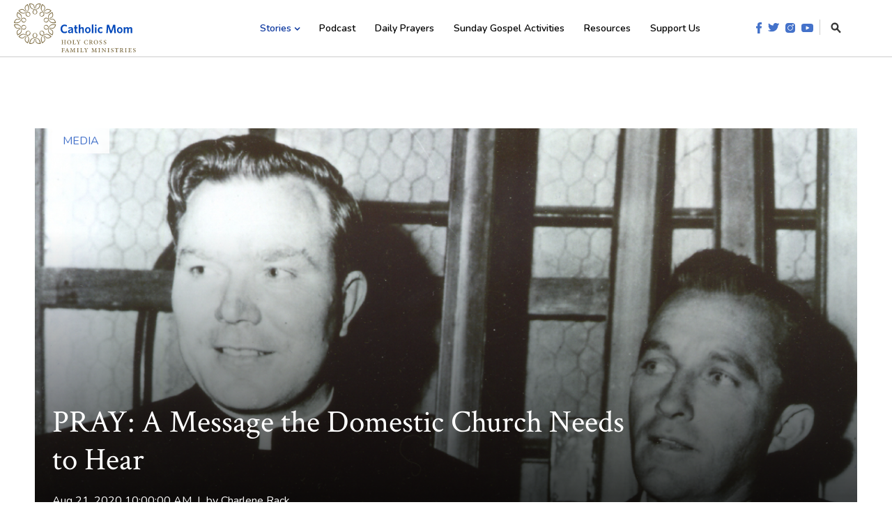

--- FILE ---
content_type: text/html; charset=UTF-8
request_url: https://www.catholicmom.com/articles/pray-a-message-the-domestic-church-needs-to-hear
body_size: 11767
content:
<!doctype html><!--[if lt IE 7]> <html class="no-js lt-ie9 lt-ie8 lt-ie7" lang="en" > <![endif]--><!--[if IE 7]>    <html class="no-js lt-ie9 lt-ie8" lang="en" >        <![endif]--><!--[if IE 8]>    <html class="no-js lt-ie9" lang="en" >               <![endif]--><!--[if gt IE 8]><!--><html class="no-js" lang="en"><!--<![endif]--><head>
    <meta charset="utf-8">
    <meta http-equiv="X-UA-Compatible" content="IE=edge,chrome=1">
    <meta name="author" content="Charlene Rack">
    <meta name="description" content="Charlene Rack reviews 'PRAY: The Story of Patrick Peyton,' a documentary about a priest with a timeless message for families.">
    <meta name="generator" content="HubSpot">
    <title>PRAY: A Message the Domestic Church Needs to Hear</title>
    <link rel="shortcut icon" href="https://www.catholicmom.com/hubfs/favicon-4.png">
    
<meta name="viewport" content="width=device-width, initial-scale=1">

    <script src="/hs/hsstatic/jquery-libs/static-1.4/jquery/jquery-1.11.2.js"></script>
<script>hsjQuery = window['jQuery'];</script>
    <meta property="og:description" content="Charlene Rack reviews 'PRAY: The Story of Patrick Peyton,' a documentary about a priest with a timeless message for families.">
    <meta property="og:title" content="PRAY: A Message the Domestic Church Needs to Hear">
    <meta name="twitter:description" content="Charlene Rack reviews 'PRAY: The Story of Patrick Peyton,' a documentary about a priest with a timeless message for families.">
    <meta name="twitter:title" content="PRAY: A Message the Domestic Church Needs to Hear">

    

    
  <script id="hs-search-input__valid-content-types" type="application/json">
    [
      
        "SITE_PAGE",
      
        "LANDING_PAGE",
      
        "BLOG_POST",
      
        "LISTING_PAGE",
      
        "KNOWLEDGE_ARTICLE",
      
        "HS_CASE_STUDY"
      
    ]
  </script>

    <style>
a.cta_button{-moz-box-sizing:content-box !important;-webkit-box-sizing:content-box !important;box-sizing:content-box !important;vertical-align:middle}.hs-breadcrumb-menu{list-style-type:none;margin:0px 0px 0px 0px;padding:0px 0px 0px 0px}.hs-breadcrumb-menu-item{float:left;padding:10px 0px 10px 10px}.hs-breadcrumb-menu-divider:before{content:'›';padding-left:10px}.hs-featured-image-link{border:0}.hs-featured-image{float:right;margin:0 0 20px 20px;max-width:50%}@media (max-width: 568px){.hs-featured-image{float:none;margin:0;width:100%;max-width:100%}}.hs-screen-reader-text{clip:rect(1px, 1px, 1px, 1px);height:1px;overflow:hidden;position:absolute !important;width:1px}
</style>

<link rel="stylesheet" href="https://7052064.fs1.hubspotusercontent-na1.net/hubfs/7052064/hub_generated/module_assets/1/-2712622/1763633857006/module_search_input.min.css">
<link rel="stylesheet" href="https://www.catholicmom.com/hubfs/hub_generated/module_assets/1/26324156526/1741501155890/module_saas-hero-6.min.css">
<link rel="stylesheet" href="https://www.catholicmom.com/hubfs/hub_generated/module_assets/1/26323904226/1741501152750/module_saas-featured-resource-4.min.css">
<link rel="stylesheet" href="/hs/hsstatic/AsyncSupport/static-1.501/sass/comments_listing_asset.css">
<link rel="stylesheet" href="https://www.catholicmom.com/hubfs/hub_generated/module_assets/1/26269138494/1741501137440/module_CTA_Banner.min.css">
    

    
<!--  Added by GoogleAnalytics integration -->
<script>
var _hsp = window._hsp = window._hsp || [];
_hsp.push(['addPrivacyConsentListener', function(consent) { if (consent.allowed || (consent.categories && consent.categories.analytics)) {
  (function(i,s,o,g,r,a,m){i['GoogleAnalyticsObject']=r;i[r]=i[r]||function(){
  (i[r].q=i[r].q||[]).push(arguments)},i[r].l=1*new Date();a=s.createElement(o),
  m=s.getElementsByTagName(o)[0];a.async=1;a.src=g;m.parentNode.insertBefore(a,m)
})(window,document,'script','//www.google-analytics.com/analytics.js','ga');
  ga('create','UA-813147-25','auto');
  ga('send','pageview');
}}]);
</script>

<!-- /Added by GoogleAnalytics integration -->

<!--  Added by GoogleAnalytics4 integration -->
<script>
var _hsp = window._hsp = window._hsp || [];
window.dataLayer = window.dataLayer || [];
function gtag(){dataLayer.push(arguments);}

var useGoogleConsentModeV2 = true;
var waitForUpdateMillis = 1000;


if (!window._hsGoogleConsentRunOnce) {
  window._hsGoogleConsentRunOnce = true;

  gtag('consent', 'default', {
    'ad_storage': 'denied',
    'analytics_storage': 'denied',
    'ad_user_data': 'denied',
    'ad_personalization': 'denied',
    'wait_for_update': waitForUpdateMillis
  });

  if (useGoogleConsentModeV2) {
    _hsp.push(['useGoogleConsentModeV2'])
  } else {
    _hsp.push(['addPrivacyConsentListener', function(consent){
      var hasAnalyticsConsent = consent && (consent.allowed || (consent.categories && consent.categories.analytics));
      var hasAdsConsent = consent && (consent.allowed || (consent.categories && consent.categories.advertisement));

      gtag('consent', 'update', {
        'ad_storage': hasAdsConsent ? 'granted' : 'denied',
        'analytics_storage': hasAnalyticsConsent ? 'granted' : 'denied',
        'ad_user_data': hasAdsConsent ? 'granted' : 'denied',
        'ad_personalization': hasAdsConsent ? 'granted' : 'denied'
      });
    }]);
  }
}

gtag('js', new Date());
gtag('set', 'developer_id.dZTQ1Zm', true);
gtag('config', 'G-MTBT238TZ0');
</script>
<script async src="https://www.googletagmanager.com/gtag/js?id=G-MTBT238TZ0"></script>

<!-- /Added by GoogleAnalytics4 integration -->


<meta name="google-site-verification" content="O1_-3iR5010-46rjKQSE5l1yqVx_FtdXZH4McKTivGU">
<!-- Global site tag (gtag.js) - Google Analytics -->
<script async src="https://www.googletagmanager.com/gtag/js?id=UA-813147-25"></script>
<script>
  window.dataLayer = window.dataLayer || [];
  function gtag(){dataLayer.push(arguments);}
  gtag('js', new Date());
  gtag('config', 'UA-813147-25');
</script>

<meta property="og:image" content="https://www.catholicmom.com/hubfs/BingCrosbyandPeyton-f.jpg">
<meta property="og:image:width" content="1180">
<meta property="og:image:height" content="551">

<meta name="twitter:image" content="https://www.catholicmom.com/hubfs/BingCrosbyandPeyton-f.jpg">


<meta property="og:url" content="https://www.catholicmom.com/articles/pray-a-message-the-domestic-church-needs-to-hear">
<meta name="twitter:card" content="summary_large_image">

<link rel="canonical" href="https://www.catholicmom.com/articles/pray-a-message-the-domestic-church-needs-to-hear">

<meta property="og:type" content="article">
<link rel="alternate" type="application/rss+xml" href="https://www.catholicmom.com/articles/rss.xml">
<meta name="twitter:domain" content="www.catholicmom.com">
<script src="//platform.linkedin.com/in.js" type="text/javascript">
    lang: en_US
</script>

<meta http-equiv="content-language" content="en">
<link rel="stylesheet" href="//7052064.fs1.hubspotusercontent-na1.net/hubfs/7052064/hub_generated/template_assets/DEFAULT_ASSET/1763633775909/template_layout.min.css">


<link rel="stylesheet" href="https://www.catholicmom.com/hubfs/hub_generated/template_assets/1/26165095042/1741520563380/template_saas-style.min.css">


    
    

</head>
<body class="saas-theme blog-details-a  details-tmpl   hs-content-id-33833740786 hs-blog-post hs-content-path-articles-pray-a-message-the-domestic-church-needs- hs-content-name-pray-a-message-the-domestic-church-needs-to-hear hs-blog-name-catholic-mom-articles hs-blog-id-28102448658" style="">
    <div class="header-container-wrapper">
    <div class="header-container container-fluid">

<div class="row-fluid-wrapper row-depth-1 row-number-1 ">
<div class="row-fluid ">
<div class="span12 widget-span widget-type-global_group " style="" data-widget-type="global_group" data-x="0" data-w="12">
<div class="" data-global-widget-path="generated_global_groups/26185718047.html"><div class="row-fluid-wrapper row-depth-1 row-number-1 ">
<div class="row-fluid ">
<div class="span12 widget-span widget-type-cell site-header" style="" data-widget-type="cell" data-x="0" data-w="12">

<div class="row-fluid-wrapper row-depth-1 row-number-2 ">
<div class="row-fluid ">
<div class="span12 widget-span widget-type-cell page-center flex" style="" data-widget-type="cell" data-x="0" data-w="12">

<div class="row-fluid-wrapper row-depth-1 row-number-3 ">
<div class="row-fluid ">
<div class="span3 widget-span widget-type-custom_widget logo" style="padding-top: 5px; padding-bottom: 5px;" data-widget-type="custom_widget" data-x="0" data-w="3">
<div id="hs_cos_wrapper_module_15823096719171434" class="hs_cos_wrapper hs_cos_wrapper_widget hs_cos_wrapper_type_module widget-type-logo" style="" data-hs-cos-general-type="widget" data-hs-cos-type="module">
  






















  
  <span id="hs_cos_wrapper_module_15823096719171434_hs_logo_widget" class="hs_cos_wrapper hs_cos_wrapper_widget hs_cos_wrapper_type_logo" style="" data-hs-cos-general-type="widget" data-hs-cos-type="logo"><a href="//www.catholicmom.com/" id="hs-link-module_15823096719171434_hs_logo_widget" style="border-width:0px;border:0px;"><img src="https://www.catholicmom.com/hubfs/_catholicmom/images/catholic-mom-logo-v2.svg" class="hs-image-widget " height="175" style="height: auto;width:175px;border-width:0px;border:0px;" width="175" alt="catholic-mom-logo-v2" title="catholic-mom-logo-v2"></a></span>
</div>

</div><!--end widget-span -->
<div class="span7 widget-span widget-type-custom_widget custom-menu-primary" style="" data-widget-type="custom_widget" data-x="3" data-w="7">
<div id="hs_cos_wrapper_module_15823107045741437" class="hs_cos_wrapper hs_cos_wrapper_widget hs_cos_wrapper_type_module widget-type-menu" style="" data-hs-cos-general-type="widget" data-hs-cos-type="module">
<span id="hs_cos_wrapper_module_15823107045741437_" class="hs_cos_wrapper hs_cos_wrapper_widget hs_cos_wrapper_type_menu" style="" data-hs-cos-general-type="widget" data-hs-cos-type="menu"><div id="hs_menu_wrapper_module_15823107045741437_" class="hs-menu-wrapper active-branch flyouts hs-menu-flow-horizontal" role="navigation" data-sitemap-name="default" data-menu-id="26174863918" aria-label="Navigation Menu">
 <ul role="menu" class="active-branch">
  <li class="hs-menu-item hs-menu-depth-1 hs-item-has-children active-branch" role="none"><a href="javascript:;" aria-haspopup="true" aria-expanded="false" role="menuitem">Stories</a>
   <ul role="menu" class="hs-menu-children-wrapper active-branch">
    <li class="hs-menu-item hs-menu-depth-2 active active-branch" role="none"><a href="https://www.catholicmom.com/articles/tag/faith" role="menuitem">Faith</a></li>
    <li class="hs-menu-item hs-menu-depth-2 active active-branch" role="none"><a href="https://www.catholicmom.com/articles/tag/parenting" role="menuitem">Parenting</a></li>
    <li class="hs-menu-item hs-menu-depth-2 active active-branch" role="none"><a href="https://www.catholicmom.com/articles/tag/home" role="menuitem">Home</a></li>
    <li class="hs-menu-item hs-menu-depth-2 active active-branch" role="none"><a href="https://www.catholicmom.com/articles/tag/marriage" role="menuitem">Marriage</a></li>
    <li class="hs-menu-item hs-menu-depth-2 active active-branch" role="none"><a href="https://www.catholicmom.com/articles/tag/work" role="menuitem">Work</a></li>
    <li class="hs-menu-item hs-menu-depth-2 active active-branch" role="none"><a href="https://www.catholicmom.com/articles/tag/friendship" role="menuitem">Friendship</a></li>
    <li class="hs-menu-item hs-menu-depth-2 active active-branch" role="none"><a href="https://www.catholicmom.com/articles/tag/books" role="menuitem">Books</a></li>
    <li class="hs-menu-item hs-menu-depth-2 active active-branch" role="none"><a href="https://www.catholicmom.com/articles/tag/media" role="menuitem">Media</a></li>
    <li class="hs-menu-item hs-menu-depth-2 active active-branch" role="none"><a href="https://www.catholicmom.com/articles" role="menuitem">Explore all stories</a></li>
   </ul></li>
  <li class="hs-menu-item hs-menu-depth-1" role="none"><a href="https://www.catholicmom.com/catholic-momcast" role="menuitem">Podcast</a></li>
  <li class="hs-menu-item hs-menu-depth-1" role="none"><a href="https://www.catholicmom.com/daily-gospel" role="menuitem">Daily Prayers</a></li>
  <li class="hs-menu-item hs-menu-depth-1" role="none"><a href="https://www.catholicmom.com/sunday-mass-activities" role="menuitem">Sunday Gospel Activities</a></li>
  <li class="hs-menu-item hs-menu-depth-1" role="none"><a href="https://www.catholicmom.com/resources" role="menuitem">Resources</a></li>
  <li class="hs-menu-item hs-menu-depth-1" role="none"><a href="https://www.catholicmom.com/support-us" role="menuitem">Support Us</a></li>
 </ul>
</div></span></div>

</div><!--end widget-span -->
<div class="span2 widget-span widget-type-cell " style="position:relative;" data-widget-type="cell" data-x="10" data-w="2">

<div class="row-fluid-wrapper row-depth-1 row-number-4 ">
<div class="row-fluid ">
<div class="span12 widget-span widget-type-custom_widget social-search" style="" data-widget-type="custom_widget" data-x="0" data-w="12">
<div id="hs_cos_wrapper_module_15823096777481436" class="hs_cos_wrapper hs_cos_wrapper_widget hs_cos_wrapper_type_module" style="" data-hs-cos-general-type="widget" data-hs-cos-type="module"><div class="social-icons">
<a href="http://www.facebook.com/CatholicMomCommunity" target="_blank"><img src="https://www.catholicmom.com/hubfs/_catholicmom/icons/social-icon-facebook.svg" alt="facebook" width="8"></a>
<a href="http://twitter.com/CatholicMomCom" target="_blank"><img src="https://www.catholicmom.com/hubfs/_catholicmom/icons/social-icon-twitter.svg" alt="twitter" width="16"></a>
<a href="http://instagram.com/catholicmomcommunity" target="_blank"><img src="https://www.catholicmom.com/hubfs/_catholicmom/icons/social-icon-instagram.svg" alt="instagram" width="14"></a>
<a href="https://www.youtube.com/channel/UCAuUqHCVPDzyMgSMaMZxxug?view_as=subscriber" target="_blank"><img src="https://www.catholicmom.com/hubfs/_catholicmom/icons/social-icon-youtube.svg" alt="youtube" width="17"></a>
</div>
<div class="search-icon">
<a href="#"><img src="https://www.catholicmom.com/hubfs/_catholicmom/icons/search-icon.svg" alt="search-icon" width="15"></a>
</div></div>

</div><!--end widget-span -->
</div><!--end row-->
</div><!--end row-wrapper -->

<div class="row-fluid-wrapper row-depth-1 row-number-5 ">
<div class="row-fluid ">
<div class="span12 widget-span widget-type-custom_widget search-box" style="display:none;" data-widget-type="custom_widget" data-x="0" data-w="12">
<div id="hs_cos_wrapper_module_1582556674297213" class="hs_cos_wrapper hs_cos_wrapper_widget hs_cos_wrapper_type_module" style="" data-hs-cos-general-type="widget" data-hs-cos-type="module">




  








<div class="hs-search-field">

    <div class="hs-search-field__bar">
      <form data-hs-do-not-collect="true" action="/search-results">
        
        <input type="text" class="hs-search-field__input" name="term" autocomplete="off" aria-label="Search" placeholder="Search CatholicMom.com">

        
          
            <input type="hidden" name="type" value="SITE_PAGE">
          
        
          
        
          
            <input type="hidden" name="type" value="BLOG_POST">
          
        
          
        
          
        
          
        

        
          <button aria-label="Search"><span id="hs_cos_wrapper_module_1582556674297213_" class="hs_cos_wrapper hs_cos_wrapper_widget hs_cos_wrapper_type_icon" style="" data-hs-cos-general-type="widget" data-hs-cos-type="icon"><svg version="1.0" xmlns="http://www.w3.org/2000/svg" viewbox="0 0 512 512" aria-hidden="true"><g id="search1_layer"><path d="M505 442.7L405.3 343c-4.5-4.5-10.6-7-17-7H372c27.6-35.3 44-79.7 44-128C416 93.1 322.9 0 208 0S0 93.1 0 208s93.1 208 208 208c48.3 0 92.7-16.4 128-44v16.3c0 6.4 2.5 12.5 7 17l99.7 99.7c9.4 9.4 24.6 9.4 33.9 0l28.3-28.3c9.4-9.4 9.4-24.6.1-34zM208 336c-70.7 0-128-57.2-128-128 0-70.7 57.2-128 128-128 70.7 0 128 57.2 128 128 0 70.7-57.2 128-128 128z" /></g></svg></span></button>
        
      </form>
    </div>
    <ul class="hs-search-field__suggestions"></ul>
</div></div>

</div><!--end widget-span -->
</div><!--end row-->
</div><!--end row-wrapper -->

</div><!--end widget-span -->
</div><!--end row-->
</div><!--end row-wrapper -->

</div><!--end widget-span -->
</div><!--end row-->
</div><!--end row-wrapper -->

</div><!--end widget-span -->
</div><!--end row-->
</div><!--end row-wrapper -->
</div>
</div><!--end widget-span -->
</div><!--end row-->
</div><!--end row-wrapper -->

    </div><!--end header -->
</div><!--end header wrapper -->

<div class="body-container-wrapper">
    <div class="body-container container-fluid">

<div class="row-fluid-wrapper row-depth-1 row-number-1 ">
<div class="row-fluid ">
<div class="span12 widget-span widget-type-custom_widget " style="" data-widget-type="custom_widget" data-x="0" data-w="12">
<div id="hs_cos_wrapper_module_158438280984168" class="hs_cos_wrapper hs_cos_wrapper_widget hs_cos_wrapper_type_module" style="" data-hs-cos-general-type="widget" data-hs-cos-type="module"><div class="page-center">
  <div class="banner blog hero " style="background-image: url(https://www.catholicmom.com/hubfs/BingCrosbyandPeyton-f.jpg);">
    <div class="banner-overlay gradient-up"></div>
    
    
    
    <div class="topic-tag">
      <a class="topic-link" href="https://www.catholicmom.com/articles/tag/media">MEDIA</a>
    </div>
    
    
    
    
    
    <div class="banner-content white-text text-large">
      <h1><span id="hs_cos_wrapper_name" class="hs_cos_wrapper hs_cos_wrapper_meta_field hs_cos_wrapper_type_text" style="" data-hs-cos-general-type="meta_field" data-hs-cos-type="text">PRAY: A Message the Domestic Church Needs to Hear</span></h1>
      <p>Aug 21, 2020 10:00:00 AM&nbsp;&nbsp;|&nbsp;&nbsp;by <a class="author-link" href="https://www.catholicmom.com/articles/author/charlene-rack">Charlene Rack</a></p>
    </div>
  </div>
</div></div>

</div><!--end widget-span -->
</div><!--end row-->
</div><!--end row-wrapper -->

<div class="row-fluid-wrapper row-depth-1 row-number-2 ">
<div class="row-fluid ">
<div class="span12 widget-span widget-type-blog_content blog-post-content" style="" data-widget-type="blog_content" data-x="0" data-w="12">
<div class="section .">
  <div class="page-center">
    <div class="single-post">
      <div class="container">
        <div class="row">
          <div class="blog-post">
            <div class="post-item resource-item">
              <div class="row">
                <img class="mobile-featured-image" src="https://www.catholicmom.com/hubfs/BingCrosbyandPeyton-f.jpg" alt="featured image">
                <div class="entry" id="post-body">
                  <span id="hs_cos_wrapper_post_body" class="hs_cos_wrapper hs_cos_wrapper_meta_field hs_cos_wrapper_type_rich_text" style="" data-hs-cos-general-type="meta_field" data-hs-cos-type="rich_text"><p><em>Charlene Rack reviews 'PRAY: The Story of Patrick Peyton,' a documentary about a priest with a timeless message for families.</em></p>
<p><!--more--></p>
<p><span style="background-color: white;">I eagerly took advantage of the opportunity to enjoy an early screening of this movie (thanks to my connection with Catholic Mom!). I already knew quite a bit about Venerable Patrick Peyton, having learned about him through Fr. Donald Calloway’s book, <a href="https://www.amazon.com/Champions-Rosary-Donald-H-Calloway/dp/1596143436/" rel="noopener" target="_blank"><strong><em>Champions of the Rosary.</em></strong></a> I had never heard of Fr. Peyton before, and yet he accomplished <em>amazing</em> things back in the 1950s through the 1980s. </span></p>
<p><span style="background-color: white;">Having Irish blood in my veins would have been enough to turn my attention to Fr. Peyton, him being an Irish immigrant, and sporting an unyielding Irish accent. Sure, I was a convert to the Catholic faith, in 1984, but why had no one mentioned him to me?! Especially since I had long been a “follower” of Fr. Solanus Casey (of direct Irish descent, but born in the United States), deeply immersed in the journey of <em>his</em> progression from Venerable to Blessed. Growing up with my Grandma Casey, hearing her stories, and receiving her family Bible recording births from many years back, in Ireland, I’m a sucker for <em>anything</em> linked to the Emerald Isle (especially Catholic saints!). As it was, I unearthed and read <em>everything</em> I could find about Patrick Peyton, and, being blown away by his story, offered to do teachings on him at local youth groups.</span><span style="background-color: white;">&nbsp;</span></p>
<p><span style="background-color: white;"><img src="https://www.catholicmom.com/hs-fs/hubfs/PRAY-header-rosary%20in%20hand.jpg?width=1180&amp;name=PRAY-header-rosary%20in%20hand.jpg" alt="PRAY-header-rosary in hand" width="1180" style="width: 1180px;" srcset="https://www.catholicmom.com/hs-fs/hubfs/PRAY-header-rosary%20in%20hand.jpg?width=590&amp;name=PRAY-header-rosary%20in%20hand.jpg 590w, https://www.catholicmom.com/hs-fs/hubfs/PRAY-header-rosary%20in%20hand.jpg?width=1180&amp;name=PRAY-header-rosary%20in%20hand.jpg 1180w, https://www.catholicmom.com/hs-fs/hubfs/PRAY-header-rosary%20in%20hand.jpg?width=1770&amp;name=PRAY-header-rosary%20in%20hand.jpg 1770w, https://www.catholicmom.com/hs-fs/hubfs/PRAY-header-rosary%20in%20hand.jpg?width=2360&amp;name=PRAY-header-rosary%20in%20hand.jpg 2360w, https://www.catholicmom.com/hs-fs/hubfs/PRAY-header-rosary%20in%20hand.jpg?width=2950&amp;name=PRAY-header-rosary%20in%20hand.jpg 2950w, https://www.catholicmom.com/hs-fs/hubfs/PRAY-header-rosary%20in%20hand.jpg?width=3540&amp;name=PRAY-header-rosary%20in%20hand.jpg 3540w" sizes="(max-width: 1180px) 100vw, 1180px"></span></p>
<p><span style="background-color: white;">This documentary definitely does him justice, telling about Fr. Peyton’s life and his vocation to call people to the habit of a daily rosary with their families, how he held rallies all around the world, several times overcoming near-death illnesses; how he enlisted big Hollywood names to help him get air time for his radio and TV broadcasts, and hosted the largest ever Rosary Rally in Manila, Philippines, in 1985, which attracted over a million people and (many of the faithful claim) brought about the peaceful ousting of the Marcos regime by feeding Marco’s soldiers and giving them Rosaries!</span><br><br><span style="background-color: white;">In the film are many personal testimonies from families and couples whose lives were changed, whose crumbling marriages were saved, by gathering together and praying a daily Rosary. Venerable Patrick Peyton spread this important message once before, but it was, sadly, buried under by an uprising of cultural discord, wars, and other newsmakers of the late '80s. </span></p>
<p><span style="background-color: white;">What a great, unexpected gift that his message is going out to the world <em>again</em>, at a time when the domestic church really needs to hear it. For my own purposes, I’ve dubbed it <em>Fr. Patrick Peyton’s Rosary Rallies, Reprise</em>. Just when we all need to hear his moving words of hope, Family Theater Productions has skillfully and prayerfully gifted us with this beautiful, life-changing film. <strong><a href="https://www.praythefilm.com/" rel="noopener" target="_blank">Check out their website</a>,</strong> pray, and promote this film. </span></p>
<p><span style="background-color: white;">As Fr. Peyton would say, “A family that prays together stays together” and “a world at prayer is a world at peace.”</span></p>
<p><span style="background-color: white;"><a href="https://www.praythefilm.com/" rel="noopener" target="_blank"><strong>PRAY</strong></a> opens in theaters October 9, 2020.</span></p>
<p><img src="https://www.catholicmom.com/hs-fs/hubfs/wp-content/uploads/2020/05/PRAY-TRAILER-FOR-HER.jpg?width=800&amp;name=PRAY-TRAILER-FOR-HER.jpg" alt="PRAY-TRAILER-FOR-HER" width="800" style="width: 800px;" srcset="https://www.catholicmom.com/hs-fs/hubfs/wp-content/uploads/2020/05/PRAY-TRAILER-FOR-HER.jpg?width=400&amp;name=PRAY-TRAILER-FOR-HER.jpg 400w, https://www.catholicmom.com/hs-fs/hubfs/wp-content/uploads/2020/05/PRAY-TRAILER-FOR-HER.jpg?width=800&amp;name=PRAY-TRAILER-FOR-HER.jpg 800w, https://www.catholicmom.com/hs-fs/hubfs/wp-content/uploads/2020/05/PRAY-TRAILER-FOR-HER.jpg?width=1200&amp;name=PRAY-TRAILER-FOR-HER.jpg 1200w, https://www.catholicmom.com/hs-fs/hubfs/wp-content/uploads/2020/05/PRAY-TRAILER-FOR-HER.jpg?width=1600&amp;name=PRAY-TRAILER-FOR-HER.jpg 1600w, https://www.catholicmom.com/hs-fs/hubfs/wp-content/uploads/2020/05/PRAY-TRAILER-FOR-HER.jpg?width=2000&amp;name=PRAY-TRAILER-FOR-HER.jpg 2000w, https://www.catholicmom.com/hs-fs/hubfs/wp-content/uploads/2020/05/PRAY-TRAILER-FOR-HER.jpg?width=2400&amp;name=PRAY-TRAILER-FOR-HER.jpg 2400w" sizes="(max-width: 800px) 100vw, 800px"><br><br></p>
<blockquote class="tweet">
<p><a href="https://ctt.ac/a5eMV" rel="noopener" target="_blank"><span style="background-color: white;">What a great, unexpected gift that this message is going out to the world again, at a time when the domestic church really needs to hear it.</span> #catholicmom</a></p>
</blockquote>
<hr>
<p>Copyright 2020 Charlene Rack<br>Images courtesy of Family Theater Productions. All rights reserved.</p></span>
                </div>
              </div>
            </div><!--/.post-item -->
          </div> <!--/.blog-post -->
        </div>
      </div>
      <div class="blog-post-cta">
        
      </div>
      <div class="social-share-section">
        <h3>Share this article</h3>
        <div class="social-share">
          <span id="hs_cos_wrapper_social_sharing" class="hs_cos_wrapper hs_cos_wrapper_widget hs_cos_wrapper_type_social_sharing" style="" data-hs-cos-general-type="widget" data-hs-cos-type="social_sharing"><a href="http://www.facebook.com/share.php?u=https%3A%2F%2Fwww.catholicmom.com%2Farticles%2Fpray-a-message-the-domestic-church-needs-to-hear%3Futm_medium%3Dsocial%26utm_source%3Dfacebook" target="_blank" rel="noopener" style="width:24px;border-width:0px;border:0px;"><img src="https://static.hubspot.com/final/img/common/icons/social/facebook-24x24.png" class="hs-image-widget hs-image-social-sharing-24" style="max-height:24px;max-width:24px;border-width:0px;border:0px;" width="24" hspace="0" alt="Share on Facebook" loading="lazy"></a>&nbsp;<a href="https://twitter.com/intent/tweet?original_referer=https%3A%2F%2Fwww.catholicmom.com%2Farticles%2Fpray-a-message-the-domestic-church-needs-to-hear%3Futm_medium%3Dsocial%26utm_source%3Dtwitter&amp;url=https%3A%2F%2Fwww.catholicmom.com%2Farticles%2Fpray-a-message-the-domestic-church-needs-to-hear%3Futm_medium%3Dsocial%26utm_source%3Dtwitter&amp;source=tweetbutton&amp;text=PRAY%3A%20A%20Message%20the%20Domestic%20Church%20Needs%20to%20Hear" target="_blank" rel="noopener" style="width:24px;border-width:0px;border:0px;"><img src="https://static.hubspot.com/final/img/common/icons/social/twitter-24x24.png" class="hs-image-widget hs-image-social-sharing-24" style="max-height:24px;max-width:24px;border-width:0px;border:0px;" width="24" hspace="0" alt="Share on Twitter" loading="lazy"></a>&nbsp;<a href="mailto:?subject=Check%20out%20https%3A%2F%2Fwww.catholicmom.com%2Farticles%2Fpray-a-message-the-domestic-church-needs-to-hear%3Futm_medium%3Dsocial%26utm_source%3Demail%20&amp;body=Check%20out%20https%3A%2F%2Fwww.catholicmom.com%2Farticles%2Fpray-a-message-the-domestic-church-needs-to-hear%3Futm_medium%3Dsocial%26utm_source%3Demail" target="_blank" rel="noopener" style="width:24px;border-width:0px;border:0px;"><img src="https://static.hubspot.com/final/img/common/icons/social/email-24x24.png" class="hs-image-widget hs-image-social-sharing-24" style="max-height:24px;max-width:24px;border-width:0px;border:0px;" width="24" hspace="0" alt="Share on Email" loading="lazy"></a></span>
        </div>
        <a onclick="window.print()" class="print-icon"><i class="fa fa-print"></i></a>
      </div>
      <div class="blog-post-author clearfix">
        <h4>About the Author</h4>
        <div class="author-inner">
          <div class="author-img span3">
            
            <img alt="Charlene Rack" src="https://www.catholicmom.com/hubfs/Charlene%20Rack%202.jpg"> 
            
          </div>
          <div class="author-info span9">
            <h3><a class="author-link" href="https://www.catholicmom.com/articles/author/charlene-rack">Charlene Rack</a></h3>         
            <p>Charlene Rack grew up in the "heartland," moved south to Cincinnati, married a Catholic man, converted to Catholicism, and had three children. Along the way, she's planned many mission trips, youth groups, and pilgrimages to the March for life for teens and young adults - all carried out with her goofy sense of humor and her enthusiastic sense of adventure. Read her blog at 
<a href="https://grandmascoffeesoup.wordpress.com/">Grandma’s Coffee Soup</a>.</p>
            
          </div>
        </div>
      </div>
    </div> <!--/.single-post -->
  </div>
</div>
</div>

</div><!--end row-->
</div><!--end row-wrapper -->

<div class="row-fluid-wrapper row-depth-1 row-number-3 ">
<div class="row-fluid ">
<div class="span12 widget-span widget-type-custom_widget " style="" data-widget-type="custom_widget" data-x="0" data-w="12">
<div id="hs_cos_wrapper_module_15602891539822675" class="hs_cos_wrapper hs_cos_wrapper_widget hs_cos_wrapper_type_module" style="" data-hs-cos-general-type="widget" data-hs-cos-type="module"><div class="saas-featured-resource-4">
  <div class="page-center">
    
    <div class="header-content">
      <h2>Related Blog Articles</h2>
    </div>
    
    <div class="row-fluid-wrapper">
      <div class="row-fluid">
        
        <span id="hs_cos_wrapper_module_15602891539822675_" class="hs_cos_wrapper hs_cos_wrapper_widget hs_cos_wrapper_type_related_blog_posts" style="" data-hs-cos-general-type="widget" data-hs-cos-type="related_blog_posts">
  
        <div class="span4">
          <a href="https://www.catholicmom.com/articles/meatless-friday-charlenes-crab-cakes" class="featured-resource-item">
            <div class="featured-resource-image-wrapper">
              <div class="featured-resource-image " style="background-image: url(https://www.catholicmom.com/hubfs/20240802%20CRack%201.png);"></div>
            </div>
            <div class="featured-resource-bottom">
              Meatless Friday: Charlene's Crab Cakes
              <div class="featured-resource-bottom-cta">
                <div class="cta_button button">Read</div>
              </div>
            </div>
          </a>
        </div>
        

  
        <div class="span4">
          <a href="https://www.catholicmom.com/articles/meatless-friday-summer-cucumber-salad" class="featured-resource-item">
            <div class="featured-resource-image-wrapper">
              <div class="featured-resource-image " style="background-image: url(https://www.catholicmom.com/hubfs/20240816%20CRack%201.png);"></div>
            </div>
            <div class="featured-resource-bottom">
              Meatless Friday: Summer Cucumber Salad
              <div class="featured-resource-bottom-cta">
                <div class="cta_button button">Read</div>
              </div>
            </div>
          </a>
        </div>
        

  
        <div class="span4">
          <a href="https://www.catholicmom.com/articles/prayer-the-great-means-of-salvation-and-perfection" class="featured-resource-item">
            <div class="featured-resource-image-wrapper">
              <div class="featured-resource-image " style="background-image: url(https://www.catholicmom.com/hubfs/20210825%20CRack%201.png);"></div>
            </div>
            <div class="featured-resource-bottom">
              Prayer: The Great Means of Salvation and Perfection
              <div class="featured-resource-bottom-cta">
                <div class="cta_button button">Read</div>
              </div>
            </div>
          </a>
        </div>
        

</span>
      </div>
    </div>
    
  </div>
</div></div>

</div><!--end widget-span -->
</div><!--end row-->
</div><!--end row-wrapper -->

<div class="row-fluid-wrapper row-depth-1 row-number-4 ">
<div class="row-fluid ">
<div class="span12 widget-span widget-type-custom_widget " style="" data-widget-type="custom_widget" data-x="0" data-w="12">
<div id="hs_cos_wrapper_module_159121763882895" class="hs_cos_wrapper hs_cos_wrapper_widget hs_cos_wrapper_type_module" style="" data-hs-cos-general-type="widget" data-hs-cos-type="module"><div class="comments-section">
<div class="page-center">
<div class="row-fluid">
<div class="span7">
<h2>Comments</h2>
<span id="hs_cos_wrapper_blog_comments" class="hs_cos_wrapper hs_cos_wrapper_widget hs_cos_wrapper_type_blog_comments" style="" data-hs-cos-general-type="widget" data-hs-cos-type="blog_comments">
<div class="section post-footer">
<div id="comments-listing" class="new-comments"></div>
<div id="hs_form_target_c4044316-e667-44aa-a283-e2161eb038ec"></div>
</div>
</span>
</div>
<div class="span5"></div>
</div>
</div>
</div></div>

</div><!--end widget-span -->
</div><!--end row-->
</div><!--end row-wrapper -->

<div class="row-fluid-wrapper row-depth-1 row-number-5 ">
<div class="row-fluid ">
<div class="span12 widget-span widget-type-custom_widget " style="" data-widget-type="custom_widget" data-x="0" data-w="12">
<div id="hs_cos_wrapper_module_1582836691209526" class="hs_cos_wrapper hs_cos_wrapper_widget hs_cos_wrapper_type_module" style="" data-hs-cos-general-type="widget" data-hs-cos-type="module"><div class="page-center">
  <div class="banner cta-banner" style="background-image: url(https://www.catholicmom.com/hubfs/_catholicmom/images/catholicmom-cta-banner.jpg);">
    <div class="banner-overlay gradient"></div>
    <div class="banner-content white-text text-large">
      <h2>Donate now</h2>
<p><!--HubSpot Call-to-Action Code --><span class="hs-cta-wrapper" id="hs-cta-wrapper-10016573-1c5c-4aa5-baba-c2ac91fe7545"><span class="hs-cta-node hs-cta-10016573-1c5c-4aa5-baba-c2ac91fe7545" id="hs-cta-10016573-1c5c-4aa5-baba-c2ac91fe7545"><!--[if lte IE 8]><div id="hs-cta-ie-element"></div><![endif]--><a href="https://cta-redirect.hubspot.com/cta/redirect/275132/10016573-1c5c-4aa5-baba-c2ac91fe7545" target="_blank" rel="noopener"><img class="hs-cta-img" id="hs-cta-img-10016573-1c5c-4aa5-baba-c2ac91fe7545" style="border-width:0px;" src="https://no-cache.hubspot.com/cta/default/275132/10016573-1c5c-4aa5-baba-c2ac91fe7545.png" alt="Support Catholic Mom"></a></span><script charset="utf-8" src="/hs/cta/cta/current.js"></script><script type="text/javascript"> hbspt.cta._relativeUrls=true;hbspt.cta.load(275132, '10016573-1c5c-4aa5-baba-c2ac91fe7545', {"useNewLoader":"true","region":"na1"}); </script></span><!-- end HubSpot Call-to-Action Code --></p>
    </div>
  </div>
</div></div>

</div><!--end widget-span -->
</div><!--end row-->
</div><!--end row-wrapper -->

    </div><!--end body -->
</div><!--end body wrapper -->

<div class="footer-container-wrapper">
    <div class="footer-container container-fluid">

<div class="row-fluid-wrapper row-depth-1 row-number-1 ">
<div class="row-fluid ">
<div class="span12 widget-span widget-type-global_group " style="" data-widget-type="global_group" data-x="0" data-w="12">
<div class="" data-global-widget-path="generated_global_groups/26175190876.html"><div class="row-fluid-wrapper row-depth-1 row-number-1 ">
<div class="row-fluid ">
<div class="span12 widget-span widget-type-cell page-center" style="" data-widget-type="cell" data-x="0" data-w="12">

<div class="row-fluid-wrapper row-depth-1 row-number-2 ">
<div class="row-fluid ">
<div class="span4 widget-span widget-type-cell " style="" data-widget-type="cell" data-x="0" data-w="4">

<div class="row-fluid-wrapper row-depth-1 row-number-3 ">
<div class="row-fluid ">
<div class="span12 widget-span widget-type-custom_widget logo" style="" data-widget-type="custom_widget" data-x="0" data-w="12">
<div id="hs_cos_wrapper_module_158230081361810" class="hs_cos_wrapper hs_cos_wrapper_widget hs_cos_wrapper_type_module widget-type-logo" style="" data-hs-cos-general-type="widget" data-hs-cos-type="module">
  






















  
  <span id="hs_cos_wrapper_module_158230081361810_hs_logo_widget" class="hs_cos_wrapper hs_cos_wrapper_widget hs_cos_wrapper_type_logo" style="" data-hs-cos-general-type="widget" data-hs-cos-type="logo"><a href="//www.catholicmom.com/" id="hs-link-module_158230081361810_hs_logo_widget" style="border-width:0px;border:0px;"><img src="https://www.catholicmom.com/hs-fs/hubfs/CatholicMom_hcfm_logo1_pos_871c_2728c%20(002).png?width=1806&amp;height=731&amp;name=CatholicMom_hcfm_logo1_pos_871c_2728c%20(002).png" class="hs-image-widget " height="731" style="height: auto;width:1806px;border-width:0px;border:0px;" width="1806" alt="CatholicMom_hcfm_logo1_pos_871c_2728c (002)" title="CatholicMom_hcfm_logo1_pos_871c_2728c (002)" srcset="https://www.catholicmom.com/hs-fs/hubfs/CatholicMom_hcfm_logo1_pos_871c_2728c%20(002).png?width=903&amp;height=366&amp;name=CatholicMom_hcfm_logo1_pos_871c_2728c%20(002).png 903w, https://www.catholicmom.com/hs-fs/hubfs/CatholicMom_hcfm_logo1_pos_871c_2728c%20(002).png?width=1806&amp;height=731&amp;name=CatholicMom_hcfm_logo1_pos_871c_2728c%20(002).png 1806w, https://www.catholicmom.com/hs-fs/hubfs/CatholicMom_hcfm_logo1_pos_871c_2728c%20(002).png?width=2709&amp;height=1097&amp;name=CatholicMom_hcfm_logo1_pos_871c_2728c%20(002).png 2709w, https://www.catholicmom.com/hs-fs/hubfs/CatholicMom_hcfm_logo1_pos_871c_2728c%20(002).png?width=3612&amp;height=1462&amp;name=CatholicMom_hcfm_logo1_pos_871c_2728c%20(002).png 3612w, https://www.catholicmom.com/hs-fs/hubfs/CatholicMom_hcfm_logo1_pos_871c_2728c%20(002).png?width=4515&amp;height=1828&amp;name=CatholicMom_hcfm_logo1_pos_871c_2728c%20(002).png 4515w, https://www.catholicmom.com/hs-fs/hubfs/CatholicMom_hcfm_logo1_pos_871c_2728c%20(002).png?width=5418&amp;height=2193&amp;name=CatholicMom_hcfm_logo1_pos_871c_2728c%20(002).png 5418w" sizes="(max-width: 1806px) 100vw, 1806px"></a></span>
</div>

</div><!--end widget-span -->
</div><!--end row-->
</div><!--end row-wrapper -->

<div class="row-fluid-wrapper row-depth-1 row-number-4 ">
<div class="row-fluid ">
<div class="span12 widget-span widget-type-custom_widget podcasts border-top" style="" data-widget-type="custom_widget" data-x="0" data-w="12">
<div id="hs_cos_wrapper_module_1582303186323598" class="hs_cos_wrapper hs_cos_wrapper_widget hs_cos_wrapper_type_module widget-type-rich_text" style="" data-hs-cos-general-type="widget" data-hs-cos-type="module"><span id="hs_cos_wrapper_module_1582303186323598_" class="hs_cos_wrapper hs_cos_wrapper_widget hs_cos_wrapper_type_rich_text" style="" data-hs-cos-general-type="widget" data-hs-cos-type="rich_text"><h5>Subscribe to Catholic Momcast on iTunes or Spotify</h5>
<p><a href="https://podcasts.apple.com/us/podcast/catholic-momcast/id1362352357" rel="noopener" target="_blank"><img src="https://www.catholicmom.com/hubfs/_catholicmom/logos/itunes-logo-black.svg" alt="itunes-logo-black" width="122" style="width: 122px; margin: 0px;"></a><a href="https://open.spotify.com/show/15CoipHL7z61IDcYErV0b8?si=hqaQJSxDQgq7S1hxCwsoxQ" rel="noopener" target="_blank"><img src="https://www.catholicmom.com/hubfs/_catholicmom/logos/spotify-logo-black.svg" alt="spotify-logo-black" width="133" style="width: 133px;"></a></p></span></div>

</div><!--end widget-span -->
</div><!--end row-->
</div><!--end row-wrapper -->

<div class="row-fluid-wrapper row-depth-1 row-number-5 ">
<div class="row-fluid ">
<div class="span12 widget-span widget-type-custom_widget social" style="" data-widget-type="custom_widget" data-x="0" data-w="12">
<div id="hs_cos_wrapper_module_158230085990517" class="hs_cos_wrapper hs_cos_wrapper_widget hs_cos_wrapper_type_module" style="" data-hs-cos-general-type="widget" data-hs-cos-type="module"><h5>CatholicMom on Social Networks</h5>
<div class="social-icons">
<a href="http://www.facebook.com/CatholicMomCommunity" target="_blank"><img src="https://www.catholicmom.com/hubfs/_catholicmom/icons/social-icon-facebook.svg" alt="facebook"></a>
<a href="http://twitter.com/CatholicMomCom" target="_blank"><img src="https://www.catholicmom.com/hubfs/_catholicmom/icons/social-icon-twitter.svg" alt="twitter"></a>
<a href="http://instagram.com/catholicmomcommunity" target="_blank"><img src="https://www.catholicmom.com/hubfs/_catholicmom/icons/social-icon-instagram.svg" alt="instagram"></a>
<a href="https://www.youtube.com/channel/UCAuUqHCVPDzyMgSMaMZxxug?view_as=subscriber" target="_blank"><img src="https://www.catholicmom.com/hubfs/_catholicmom/icons/social-icon-youtube.svg" alt="youtube"></a>
</div></div>

</div><!--end widget-span -->
</div><!--end row-->
</div><!--end row-wrapper -->

</div><!--end widget-span -->
<div class="span3 widget-span widget-type-cell " style="" data-widget-type="cell" data-x="4" data-w="3">

<div class="row-fluid-wrapper row-depth-1 row-number-6 ">
<div class="row-fluid ">
<div class="span12 widget-span widget-type-custom_widget links" style="" data-widget-type="custom_widget" data-x="0" data-w="12">
<div id="hs_cos_wrapper_module_15823008023676" class="hs_cos_wrapper hs_cos_wrapper_widget hs_cos_wrapper_type_module widget-type-rich_text" style="" data-hs-cos-general-type="widget" data-hs-cos-type="module"><span id="hs_cos_wrapper_module_15823008023676_" class="hs_cos_wrapper hs_cos_wrapper_widget hs_cos_wrapper_type_rich_text" style="" data-hs-cos-general-type="widget" data-hs-cos-type="rich_text"><h5>About Catholic Mom</h5>
<p><a href="https://www.catholicmom.com/about-us" rel=" noopener">Who We Are</a></p>
<p><a href="https://www.catholicmom.com/contact" rel=" noopener">Contact Us</a></p>
<p><a href="https://www.catholicmom.com/support-us" rel="noopener" target="_blank">Support CatholicMom.com</a></p>
<p>&nbsp;</p></span></div>

</div><!--end widget-span -->
</div><!--end row-->
</div><!--end row-wrapper -->

<div class="row-fluid-wrapper row-depth-1 row-number-7 ">
<div class="row-fluid ">
<div class="span12 widget-span widget-type-custom_widget links border-top" style="" data-widget-type="custom_widget" data-x="0" data-w="12">
<div id="hs_cos_wrapper_module_15823008037598" class="hs_cos_wrapper hs_cos_wrapper_widget hs_cos_wrapper_type_module widget-type-rich_text" style="" data-hs-cos-general-type="widget" data-hs-cos-type="module"><span id="hs_cos_wrapper_module_15823008037598_" class="hs_cos_wrapper hs_cos_wrapper_widget hs_cos_wrapper_type_rich_text" style="" data-hs-cos-general-type="widget" data-hs-cos-type="rich_text"><h5>Associated Links</h5>
<p style="line-height: 1.15;"><a href="https://www.hcfm.org/" rel="noopener" target="_blank">Holy Cross Family Ministries</a></p>
<p style="line-height: 1.15;"><a href="https://www.familyrosary.org/" rel="noopener" target="_blank">Family Rosary</a></p>
<p style="line-height: 1.15;"><a href="https://www.familytheater.org/" rel="noopener" target="_blank">Family Theater Productions</a></p>
<p style="line-height: 1.15;"><a href="https://www.holycrossusa.org/" rel="noopener" target="_blank">Congregation of the Holy Cross</a></p>
<p style="line-height: 1.15;"><a href="https://www.fatherpeyton.org/" rel="noopener" target="_blank">Father Patrick Peyton, C.S.C.</a></p>
<p style="line-height: 1.15;"><a href="https://www.avemariapress.com/series/20/CatholicMomcom-Books/" rel="noopener" target="_blank"></a><a href="https://www.peytonfamilyinstitute.org/" rel="noopener" target="_blank">The Peyton Institute for Domestic Church Life</a></p></span></div>

</div><!--end widget-span -->
</div><!--end row-->
</div><!--end row-wrapper -->

</div><!--end widget-span -->
<div class="span5 widget-span widget-type-cell " style="" data-widget-type="cell" data-x="7" data-w="5">

<div class="row-fluid-wrapper row-depth-1 row-number-8 ">
<div class="row-fluid ">
<div class="span12 widget-span widget-type-custom_widget subscribe" style="" data-widget-type="custom_widget" data-x="0" data-w="12">
<div id="hs_cos_wrapper_module_158230082059611" class="hs_cos_wrapper hs_cos_wrapper_widget hs_cos_wrapper_type_module widget-type-form" style="" data-hs-cos-general-type="widget" data-hs-cos-type="module">


	



	<span id="hs_cos_wrapper_module_158230082059611_" class="hs_cos_wrapper hs_cos_wrapper_widget hs_cos_wrapper_type_form" style="" data-hs-cos-general-type="widget" data-hs-cos-type="form"><h3 id="hs_cos_wrapper_module_158230082059611_title" class="hs_cos_wrapper form-title" data-hs-cos-general-type="widget_field" data-hs-cos-type="text"><b>Stay connected!</b><br>Don’t miss a thing! Sign up to receive our free daily digest email.</h3>

<div id="hs_form_target_module_158230082059611"></div>









</span>
</div>

</div><!--end widget-span -->
</div><!--end row-->
</div><!--end row-wrapper -->

</div><!--end widget-span -->
</div><!--end row-->
</div><!--end row-wrapper -->

<div class="row-fluid-wrapper row-depth-1 row-number-9 ">
<div class="row-fluid ">
<div class="span12 widget-span widget-type-custom_widget copyright" style="" data-widget-type="custom_widget" data-x="0" data-w="12">
<div id="hs_cos_wrapper_module_1582300983991109" class="hs_cos_wrapper hs_cos_wrapper_widget hs_cos_wrapper_type_module widget-type-rich_text" style="" data-hs-cos-general-type="widget" data-hs-cos-type="module"><span id="hs_cos_wrapper_module_1582300983991109_" class="hs_cos_wrapper hs_cos_wrapper_widget hs_cos_wrapper_type_rich_text" style="" data-hs-cos-general-type="widget" data-hs-cos-type="rich_text"><p>Copyright © 2024 CatholicMom.com. All Rights Reserved.</p></span></div>

</div><!--end widget-span -->
</div><!--end row-->
</div><!--end row-wrapper -->

</div><!--end widget-span -->
</div><!--end row-->
</div><!--end row-wrapper -->
</div>
</div><!--end widget-span -->
</div><!--end row-->
</div><!--end row-wrapper -->

    </div><!--end footer -->
</div><!--end footer wrapper -->

    
<!-- HubSpot performance collection script -->
<script defer src="/hs/hsstatic/content-cwv-embed/static-1.1293/embed.js"></script>
<script src="https://www.catholicmom.com/hubfs/hub_generated/template_assets/1/26165297192/1741520621601/template_saas-main.min.js"></script>
<script>
var hsVars = hsVars || {}; hsVars['language'] = 'en';
</script>

<script src="/hs/hsstatic/cos-i18n/static-1.53/bundles/project.js"></script>
<script src="/hs/hsstatic/keyboard-accessible-menu-flyouts/static-1.17/bundles/project.js"></script>
<script src="https://7052064.fs1.hubspotusercontent-na1.net/hubfs/7052064/hub_generated/module_assets/1/-2712622/1763633857006/module_search_input.min.js"></script>
<script src="/hs/hsstatic/AsyncSupport/static-1.501/js/comment_listing_asset.js"></script>
<script>
  function hsOnReadyPopulateCommentsFeed() {
    var options = {
      commentsUrl: "https://api-na1.hubapi.com/comments/v3/comments/thread/public?portalId=275132&offset=0&limit=1000&contentId=33833740786&collectionId=28102448658",
      maxThreadDepth: 1,
      showForm: true,
      
      skipAssociateContactReason: 'blogComment',
      disableContactPromotion: true,
      
      target: "hs_form_target_c4044316-e667-44aa-a283-e2161eb038ec",
      replyTo: "Reply to <em>{{user}}</em>",
      replyingTo: "Replying to {{user}}"
    };
    window.hsPopulateCommentsFeed(options);
  }

  if (document.readyState === "complete" ||
      (document.readyState !== "loading" && !document.documentElement.doScroll)
  ) {
    hsOnReadyPopulateCommentsFeed();
  } else {
    document.addEventListener("DOMContentLoaded", hsOnReadyPopulateCommentsFeed);
  }

</script>


          <!--[if lte IE 8]>
          <script charset="utf-8" src="https://js.hsforms.net/forms/v2-legacy.js"></script>
          <![endif]-->
      
<script data-hs-allowed="true" src="/_hcms/forms/v2.js"></script>

        <script data-hs-allowed="true">
            hbspt.forms.create({
                portalId: '275132',
                formId: 'c4044316-e667-44aa-a283-e2161eb038ec',
                pageId: '33833740786',
                region: 'na1',
                pageName: "PRAY: A Message the Domestic Church Needs to Hear",
                contentType: 'blog-post',
                
                formsBaseUrl: '/_hcms/forms/',
                
                
                
                css: '',
                target: "#hs_form_target_c4044316-e667-44aa-a283-e2161eb038ec",
                type: 'BLOG_COMMENT',
                
                submitButtonClass: 'hs-button primary',
                formInstanceId: '5522',
                getExtraMetaDataBeforeSubmit: window.hsPopulateCommentFormGetExtraMetaDataBeforeSubmit
            });

            window.addEventListener('message', function(event) {
              var origin = event.origin; var data = event.data;
              if ((origin != null && (origin === 'null' || document.location.href.toLowerCase().indexOf(origin.toLowerCase()) === 0)) && data !== null && data.type === 'hsFormCallback' && data.id == 'c4044316-e667-44aa-a283-e2161eb038ec') {
                if (data.eventName === 'onFormReady') {
                  window.hsPopulateCommentFormOnFormReady({
                    successMessage: "Thank you for your comment! Our comments are moderated, so it will take just a little while before your comment is published.",
                    target: "#hs_form_target_c4044316-e667-44aa-a283-e2161eb038ec"
                  });
                } else if (data.eventName === 'onFormSubmitted') {
                  window.hsPopulateCommentFormOnFormSubmitted();
                }
              }
            });
        </script>
      

    <!--[if lte IE 8]>
    <script charset="utf-8" src="https://js.hsforms.net/forms/v2-legacy.js"></script>
    <![endif]-->


    <script data-hs-allowed="true">
        var options = {
            portalId: '275132',
            formId: '06686683-d9bd-480a-a3a2-ea0186cf00be',
            formInstanceId: '4940',
            
            pageId: '33833740786',
            
            region: 'na1',
            
            
            
            
            pageName: "PRAY: A Message the Domestic Church Needs to Hear",
            
            
            
            inlineMessage: "<p>Thanks for subscribing!<\/p>",
            
            
            rawInlineMessage: "<p>Thanks for subscribing!<\/p>",
            
            
            hsFormKey: "1ba2c5868c06f65178750fb8a827880a",
            
            
            css: '',
            target: '#hs_form_target_module_158230082059611',
            
            
            
            
            
            
            
            contentType: "blog-post",
            
            
            
            formsBaseUrl: '/_hcms/forms/',
            
            
            
            formData: {
                cssClass: 'hs-form stacked hs-custom-form'
            }
        };

        options.getExtraMetaDataBeforeSubmit = function() {
            var metadata = {};
            

            if (hbspt.targetedContentMetadata) {
                var count = hbspt.targetedContentMetadata.length;
                var targetedContentData = [];
                for (var i = 0; i < count; i++) {
                    var tc = hbspt.targetedContentMetadata[i];
                     if ( tc.length !== 3) {
                        continue;
                     }
                     targetedContentData.push({
                        definitionId: tc[0],
                        criterionId: tc[1],
                        smartTypeId: tc[2]
                     });
                }
                metadata["targetedContentMetadata"] = JSON.stringify(targetedContentData);
            }

            return metadata;
        };

        hbspt.forms.create(options);
    </script>


<!-- Start of HubSpot Analytics Code -->
<script type="text/javascript">
var _hsq = _hsq || [];
_hsq.push(["setContentType", "blog-post"]);
_hsq.push(["setCanonicalUrl", "https:\/\/www.catholicmom.com\/articles\/pray-a-message-the-domestic-church-needs-to-hear"]);
_hsq.push(["setPageId", "33833740786"]);
_hsq.push(["setContentMetadata", {
    "contentPageId": 33833740786,
    "legacyPageId": "33833740786",
    "contentFolderId": null,
    "contentGroupId": 28102448658,
    "abTestId": null,
    "languageVariantId": 33833740786,
    "languageCode": "en",
    
    
}]);
</script>

<script type="text/javascript" id="hs-script-loader" async defer src="/hs/scriptloader/275132.js?businessUnitId=0"></script>
<!-- End of HubSpot Analytics Code -->


<script type="text/javascript">
var hsVars = {
    render_id: "6dee6dee-8318-4519-a9ef-c4f20e839060",
    ticks: 1763704523640,
    page_id: 33833740786,
    
    content_group_id: 28102448658,
    portal_id: 275132,
    app_hs_base_url: "https://app.hubspot.com",
    cp_hs_base_url: "https://cp.hubspot.com",
    language: "en",
    analytics_page_type: "blog-post",
    scp_content_type: "",
    
    analytics_page_id: "33833740786",
    category_id: 3,
    folder_id: 0,
    is_hubspot_user: false
}
</script>


<script defer src="/hs/hsstatic/HubspotToolsMenu/static-1.432/js/index.js"></script>



<div id="fb-root"></div>
  <script>(function(d, s, id) {
  var js, fjs = d.getElementsByTagName(s)[0];
  if (d.getElementById(id)) return;
  js = d.createElement(s); js.id = id;
  js.src = "//connect.facebook.net/en_GB/sdk.js#xfbml=1&version=v3.0";
  fjs.parentNode.insertBefore(js, fjs);
 }(document, 'script', 'facebook-jssdk'));</script> <script>!function(d,s,id){var js,fjs=d.getElementsByTagName(s)[0];if(!d.getElementById(id)){js=d.createElement(s);js.id=id;js.src="https://platform.twitter.com/widgets.js";fjs.parentNode.insertBefore(js,fjs);}}(document,"script","twitter-wjs");</script>
 


    <script>
  createYoutubeEmbed = (key) => {
    return '<div class="hs-responsive-embed"><iframe width="420" height="345" src="https://www.youtube.com/embed/' + key + '" frameborder="0" allowfullscreen></iframe></div><br/>';
  };

  transformYoutubeLinks = (text) => {
    if (!text) return text;
    const self = this;

    const linkreg = /(?:)<a([^>]+)>(.+?)<\/a>/g;
    const fullreg = /(https?:\/\/)?(www\.)?(youtube\.com\/watch\?v=|youtu\.be\/)([^& \n<]+)(?:[^ \n<]+)?/g;
    const regex = /(?:https?:\/\/)?(?:www\.)?(?:youtube\.com\/watch\?v=|youtu\.be\/)([^& \n<]+)(?:[^ \n<]+)?/g;

    let resultHtml = text;  

    // get all the matches for youtube links using the first regex
    const match = text.match(fullreg);
    if (match && match.length > 0) {
      // get all links and put in placeholders
      const matchlinks = text.match(linkreg);
      if (matchlinks && matchlinks.length > 0) {
        for (var i=0; i < matchlinks.length; i++) {
          resultHtml = resultHtml.replace(matchlinks[i], "#placeholder" + i + "#");
        }
      }

      // now go through the matches one by one
      for (var i=0; i < match.length; i++) {
        // get the key out of the match using the second regex
        let matchParts = match[i].split(regex);
        // replace the full match with the embedded youtube code
        resultHtml = resultHtml.replace(match[i], self.createYoutubeEmbed(matchParts[1]));
      }

      // ok now put our links back where the placeholders were.
      if (matchlinks && matchlinks.length > 0) {
        for (var i=0; i < matchlinks.length; i++) {
          resultHtml = resultHtml.replace("#placeholder" + i + "#", matchlinks[i]);
        }
      }
    }
    return resultHtml;
  };

  const htmlContent = document.getElementById('post-body');
  htmlContent.innerHTML = transformYoutubeLinks(htmlContent.innerHTML);
</script>
    <!-- Generated by the HubSpot Template Builder - template version 1.03 -->

</body></html>

--- FILE ---
content_type: text/html; charset=utf-8
request_url: https://www.google.com/recaptcha/enterprise/anchor?ar=1&k=6LdGZJsoAAAAAIwMJHRwqiAHA6A_6ZP6bTYpbgSX&co=aHR0cHM6Ly93d3cuY2F0aG9saWNtb20uY29tOjQ0Mw..&hl=en&v=TkacYOdEJbdB_JjX802TMer9&size=invisible&badge=inline&anchor-ms=20000&execute-ms=15000&cb=d6mftr8pkla
body_size: 45451
content:
<!DOCTYPE HTML><html dir="ltr" lang="en"><head><meta http-equiv="Content-Type" content="text/html; charset=UTF-8">
<meta http-equiv="X-UA-Compatible" content="IE=edge">
<title>reCAPTCHA</title>
<style type="text/css">
/* cyrillic-ext */
@font-face {
  font-family: 'Roboto';
  font-style: normal;
  font-weight: 400;
  src: url(//fonts.gstatic.com/s/roboto/v18/KFOmCnqEu92Fr1Mu72xKKTU1Kvnz.woff2) format('woff2');
  unicode-range: U+0460-052F, U+1C80-1C8A, U+20B4, U+2DE0-2DFF, U+A640-A69F, U+FE2E-FE2F;
}
/* cyrillic */
@font-face {
  font-family: 'Roboto';
  font-style: normal;
  font-weight: 400;
  src: url(//fonts.gstatic.com/s/roboto/v18/KFOmCnqEu92Fr1Mu5mxKKTU1Kvnz.woff2) format('woff2');
  unicode-range: U+0301, U+0400-045F, U+0490-0491, U+04B0-04B1, U+2116;
}
/* greek-ext */
@font-face {
  font-family: 'Roboto';
  font-style: normal;
  font-weight: 400;
  src: url(//fonts.gstatic.com/s/roboto/v18/KFOmCnqEu92Fr1Mu7mxKKTU1Kvnz.woff2) format('woff2');
  unicode-range: U+1F00-1FFF;
}
/* greek */
@font-face {
  font-family: 'Roboto';
  font-style: normal;
  font-weight: 400;
  src: url(//fonts.gstatic.com/s/roboto/v18/KFOmCnqEu92Fr1Mu4WxKKTU1Kvnz.woff2) format('woff2');
  unicode-range: U+0370-0377, U+037A-037F, U+0384-038A, U+038C, U+038E-03A1, U+03A3-03FF;
}
/* vietnamese */
@font-face {
  font-family: 'Roboto';
  font-style: normal;
  font-weight: 400;
  src: url(//fonts.gstatic.com/s/roboto/v18/KFOmCnqEu92Fr1Mu7WxKKTU1Kvnz.woff2) format('woff2');
  unicode-range: U+0102-0103, U+0110-0111, U+0128-0129, U+0168-0169, U+01A0-01A1, U+01AF-01B0, U+0300-0301, U+0303-0304, U+0308-0309, U+0323, U+0329, U+1EA0-1EF9, U+20AB;
}
/* latin-ext */
@font-face {
  font-family: 'Roboto';
  font-style: normal;
  font-weight: 400;
  src: url(//fonts.gstatic.com/s/roboto/v18/KFOmCnqEu92Fr1Mu7GxKKTU1Kvnz.woff2) format('woff2');
  unicode-range: U+0100-02BA, U+02BD-02C5, U+02C7-02CC, U+02CE-02D7, U+02DD-02FF, U+0304, U+0308, U+0329, U+1D00-1DBF, U+1E00-1E9F, U+1EF2-1EFF, U+2020, U+20A0-20AB, U+20AD-20C0, U+2113, U+2C60-2C7F, U+A720-A7FF;
}
/* latin */
@font-face {
  font-family: 'Roboto';
  font-style: normal;
  font-weight: 400;
  src: url(//fonts.gstatic.com/s/roboto/v18/KFOmCnqEu92Fr1Mu4mxKKTU1Kg.woff2) format('woff2');
  unicode-range: U+0000-00FF, U+0131, U+0152-0153, U+02BB-02BC, U+02C6, U+02DA, U+02DC, U+0304, U+0308, U+0329, U+2000-206F, U+20AC, U+2122, U+2191, U+2193, U+2212, U+2215, U+FEFF, U+FFFD;
}
/* cyrillic-ext */
@font-face {
  font-family: 'Roboto';
  font-style: normal;
  font-weight: 500;
  src: url(//fonts.gstatic.com/s/roboto/v18/KFOlCnqEu92Fr1MmEU9fCRc4AMP6lbBP.woff2) format('woff2');
  unicode-range: U+0460-052F, U+1C80-1C8A, U+20B4, U+2DE0-2DFF, U+A640-A69F, U+FE2E-FE2F;
}
/* cyrillic */
@font-face {
  font-family: 'Roboto';
  font-style: normal;
  font-weight: 500;
  src: url(//fonts.gstatic.com/s/roboto/v18/KFOlCnqEu92Fr1MmEU9fABc4AMP6lbBP.woff2) format('woff2');
  unicode-range: U+0301, U+0400-045F, U+0490-0491, U+04B0-04B1, U+2116;
}
/* greek-ext */
@font-face {
  font-family: 'Roboto';
  font-style: normal;
  font-weight: 500;
  src: url(//fonts.gstatic.com/s/roboto/v18/KFOlCnqEu92Fr1MmEU9fCBc4AMP6lbBP.woff2) format('woff2');
  unicode-range: U+1F00-1FFF;
}
/* greek */
@font-face {
  font-family: 'Roboto';
  font-style: normal;
  font-weight: 500;
  src: url(//fonts.gstatic.com/s/roboto/v18/KFOlCnqEu92Fr1MmEU9fBxc4AMP6lbBP.woff2) format('woff2');
  unicode-range: U+0370-0377, U+037A-037F, U+0384-038A, U+038C, U+038E-03A1, U+03A3-03FF;
}
/* vietnamese */
@font-face {
  font-family: 'Roboto';
  font-style: normal;
  font-weight: 500;
  src: url(//fonts.gstatic.com/s/roboto/v18/KFOlCnqEu92Fr1MmEU9fCxc4AMP6lbBP.woff2) format('woff2');
  unicode-range: U+0102-0103, U+0110-0111, U+0128-0129, U+0168-0169, U+01A0-01A1, U+01AF-01B0, U+0300-0301, U+0303-0304, U+0308-0309, U+0323, U+0329, U+1EA0-1EF9, U+20AB;
}
/* latin-ext */
@font-face {
  font-family: 'Roboto';
  font-style: normal;
  font-weight: 500;
  src: url(//fonts.gstatic.com/s/roboto/v18/KFOlCnqEu92Fr1MmEU9fChc4AMP6lbBP.woff2) format('woff2');
  unicode-range: U+0100-02BA, U+02BD-02C5, U+02C7-02CC, U+02CE-02D7, U+02DD-02FF, U+0304, U+0308, U+0329, U+1D00-1DBF, U+1E00-1E9F, U+1EF2-1EFF, U+2020, U+20A0-20AB, U+20AD-20C0, U+2113, U+2C60-2C7F, U+A720-A7FF;
}
/* latin */
@font-face {
  font-family: 'Roboto';
  font-style: normal;
  font-weight: 500;
  src: url(//fonts.gstatic.com/s/roboto/v18/KFOlCnqEu92Fr1MmEU9fBBc4AMP6lQ.woff2) format('woff2');
  unicode-range: U+0000-00FF, U+0131, U+0152-0153, U+02BB-02BC, U+02C6, U+02DA, U+02DC, U+0304, U+0308, U+0329, U+2000-206F, U+20AC, U+2122, U+2191, U+2193, U+2212, U+2215, U+FEFF, U+FFFD;
}
/* cyrillic-ext */
@font-face {
  font-family: 'Roboto';
  font-style: normal;
  font-weight: 900;
  src: url(//fonts.gstatic.com/s/roboto/v18/KFOlCnqEu92Fr1MmYUtfCRc4AMP6lbBP.woff2) format('woff2');
  unicode-range: U+0460-052F, U+1C80-1C8A, U+20B4, U+2DE0-2DFF, U+A640-A69F, U+FE2E-FE2F;
}
/* cyrillic */
@font-face {
  font-family: 'Roboto';
  font-style: normal;
  font-weight: 900;
  src: url(//fonts.gstatic.com/s/roboto/v18/KFOlCnqEu92Fr1MmYUtfABc4AMP6lbBP.woff2) format('woff2');
  unicode-range: U+0301, U+0400-045F, U+0490-0491, U+04B0-04B1, U+2116;
}
/* greek-ext */
@font-face {
  font-family: 'Roboto';
  font-style: normal;
  font-weight: 900;
  src: url(//fonts.gstatic.com/s/roboto/v18/KFOlCnqEu92Fr1MmYUtfCBc4AMP6lbBP.woff2) format('woff2');
  unicode-range: U+1F00-1FFF;
}
/* greek */
@font-face {
  font-family: 'Roboto';
  font-style: normal;
  font-weight: 900;
  src: url(//fonts.gstatic.com/s/roboto/v18/KFOlCnqEu92Fr1MmYUtfBxc4AMP6lbBP.woff2) format('woff2');
  unicode-range: U+0370-0377, U+037A-037F, U+0384-038A, U+038C, U+038E-03A1, U+03A3-03FF;
}
/* vietnamese */
@font-face {
  font-family: 'Roboto';
  font-style: normal;
  font-weight: 900;
  src: url(//fonts.gstatic.com/s/roboto/v18/KFOlCnqEu92Fr1MmYUtfCxc4AMP6lbBP.woff2) format('woff2');
  unicode-range: U+0102-0103, U+0110-0111, U+0128-0129, U+0168-0169, U+01A0-01A1, U+01AF-01B0, U+0300-0301, U+0303-0304, U+0308-0309, U+0323, U+0329, U+1EA0-1EF9, U+20AB;
}
/* latin-ext */
@font-face {
  font-family: 'Roboto';
  font-style: normal;
  font-weight: 900;
  src: url(//fonts.gstatic.com/s/roboto/v18/KFOlCnqEu92Fr1MmYUtfChc4AMP6lbBP.woff2) format('woff2');
  unicode-range: U+0100-02BA, U+02BD-02C5, U+02C7-02CC, U+02CE-02D7, U+02DD-02FF, U+0304, U+0308, U+0329, U+1D00-1DBF, U+1E00-1E9F, U+1EF2-1EFF, U+2020, U+20A0-20AB, U+20AD-20C0, U+2113, U+2C60-2C7F, U+A720-A7FF;
}
/* latin */
@font-face {
  font-family: 'Roboto';
  font-style: normal;
  font-weight: 900;
  src: url(//fonts.gstatic.com/s/roboto/v18/KFOlCnqEu92Fr1MmYUtfBBc4AMP6lQ.woff2) format('woff2');
  unicode-range: U+0000-00FF, U+0131, U+0152-0153, U+02BB-02BC, U+02C6, U+02DA, U+02DC, U+0304, U+0308, U+0329, U+2000-206F, U+20AC, U+2122, U+2191, U+2193, U+2212, U+2215, U+FEFF, U+FFFD;
}

</style>
<link rel="stylesheet" type="text/css" href="https://www.gstatic.com/recaptcha/releases/TkacYOdEJbdB_JjX802TMer9/styles__ltr.css">
<script nonce="mHTIqf4F9Q1IZNpzbred-w" type="text/javascript">window['__recaptcha_api'] = 'https://www.google.com/recaptcha/enterprise/';</script>
<script type="text/javascript" src="https://www.gstatic.com/recaptcha/releases/TkacYOdEJbdB_JjX802TMer9/recaptcha__en.js" nonce="mHTIqf4F9Q1IZNpzbred-w">
      
    </script></head>
<body><div id="rc-anchor-alert" class="rc-anchor-alert">This reCAPTCHA is for testing purposes only. Please report to the site admin if you are seeing this.</div>
<input type="hidden" id="recaptcha-token" value="[base64]">
<script type="text/javascript" nonce="mHTIqf4F9Q1IZNpzbred-w">
      recaptcha.anchor.Main.init("[\x22ainput\x22,[\x22bgdata\x22,\x22\x22,\[base64]/[base64]/[base64]/[base64]/ODU6NzksKFIuUF89RixSKSksUi51KSksUi5TKS5wdXNoKFtQZyx0LFg/[base64]/[base64]/[base64]/[base64]/bmV3IE5bd10oUFswXSk6Vz09Mj9uZXcgTlt3XShQWzBdLFBbMV0pOlc9PTM/bmV3IE5bd10oUFswXSxQWzFdLFBbMl0pOlc9PTQ/[base64]/[base64]/[base64]/[base64]/[base64]/[base64]\\u003d\\u003d\x22,\[base64]\\u003d\\u003d\x22,\x22wrFgw5VJw6YOw4o8czvClhnCv1Eaw5TCuBpCC8O7wqsgwp5BGMKbw6zCqMOYPsK9wojDkg3Cmh7CpjbDlsKeASUuwp5bWXI4wpTDononCBvCk8KKO8KXNUPDvMOER8OUaMKmQ3jDrCXCrMOwd0smX8OQc8KRwpPDsX/Ds1MnwqrDhMO/V8Ohw53Cp1nDicODw5vDrsKALsOOwrvDoRRow6pyI8KWw4nDmXdWSW3DiD13w6/CjsKDRsO1w5zDpsKQCMK0w5pbTMOhZsK6IcK7LVYgwplZwot+woRjwrPDhmRqwrZRQWzChEwzwqXDsMOUGQklf3FXYyLDhMOFwqPDoj5Rw4MgHxhZAnBDwrM9W28CIU0GME/ChAxTw6nDpx/Ct8Krw53CkUZ7Lm8CwpDDiFvCtMOrw6Z4w4Zdw7XDrsKwwoMvawLCh8K3woYfwoRnwpXCs8KGw4rDuG9XewFaw6xVJWAhVAjDtcKuwrtTcXdGWnM/wq3CsnTDt2zDqArCuC/DlcKnXjo7w5vDug16w6/Ci8OIPQ/Dm8OHRcKxwpJnfcKIw7RFCh7DsH7Dr1bDlEpRwrNhw7cpT8Kxw6k1woBBIj1Iw7XCpg7DkkU/[base64]/[base64]/Dt0xLMcOlwpJ8wp/DhBV1woN5ecORQMKkwrjCkcKRwpzCk2sswqR7wrvCgMOOwpzDrW7Dp8OcCMKlwpzCoTJCFF0iHjTCmcK1wolUw5BEwqE2IsKdLMKLwrLDuAXCnywRw7xeP3/DqcKpwqtceE53PcKFwrYGZ8OXfk99w7AhwqlhCxnDnMKWw6rCn8OfGj1yw7/DicKtwrzDhALDuULDmV3Ch8OQw4B+w6oSw77DvEvCqCwvwpoFTCjDusKbMy7DjsOvEAHCnsKUXsKifDrDi8KEw6PCqUY/AsOUw7HDvycxw7MCwo3DpjQRwp8fSSVZXcOEwqp3w4Ikw4ceJWJ7wrEawqFEZ0gUdcOvw4LDokx4w4JoDh45bXbDicKxw6VMO8O2AcOZBMOzAMKUwo7Cpzodw6fCmsKxL8KOw791LsOWeSF/DWBjwqJPwpJ9OcOnLF7DlFI9HMOTwofDocKTw44KKT/DtMOiZl1LDMKIwp3CksKHwp/Do8O/[base64]/[base64]/CoW5OF2rCiz/[base64]/w5QVA8KNwqNzwpVPw7w1ZMKIwobCpcO5wrMGBcKKZcOBVhTDg8KlwoLDssKcwpfCjllvJsKBwpDCmHMbw4zDgMKLI8Kkw6DChMOESHR6w7fCryFLwojDkMKwXndIDMO1TCTCpMOYwp/DrFx/HMKsHl3DiMKzbAEXQMO4RTRmw4TCnE8ow7NGLF/DtcK6wo3DkMONw57DlcOIXsO3wpLCksK8TMO9w7/DjMORw6DDrgU0KcKfw5PDmsKPw5p/[base64]/L8O7C8K9WR7DtGA0eQrDvjbCtyvDuXAnwpJJYsOvw5dYV8OGSMK2HcONwqVLIjjCp8Kbw41QG8OfwoZywrvClz5Iw7HDnRlHIn14KSDCscK9w6dTwp3DpsKXw55fw5/DimArw4FeSMKaPMOVb8KOw43CocKoFEfCkhwqw4E5wrwPw4AFw692HcO6w7/CghQiQcOtKm7DkcORKjnDmUN6XQrDqHbDuBjDvsKEw51GwoF+CyPDuRA9wqLDmMK4w6JSZ8KvRgvDuT/Dh8OGw4EBUcO+w5t1UsOUwqrDp8Ozw7zDvsK2wrNvw4svB8OCwpgPw6zChjwcBMOUw67Cjn5BwrbChsKFKQhKw4NDwr7CscKOwrgQPcK1wqsdwqDDpMKOCsKBEsOIw5ARIyDCjsOew6pMLz/[base64]/LsOxw41cKMOFL8OrwpZew6HDo8OiwoPCli7DmwfDviLDoQ/ClcOebnbDrMOZw4dgTWnDqgnCmk7DtT/DrRMlwqXDpcKPNF9FwqoKw73CksOvwpU/UMKoWcKewpkewqNrBcKhwr7Di8Kpw5YcIMKoSjLCkmzDlMKmVA/[base64]/[base64]/CgBhxFMO1aTVsw4LDg1LDhcOTwrNIwp7ChMOtIgVxT8ODwqTDsMKpYMOTw5U+wpsLw5FpasOzw4nCgsKMw5LCosOlwo8WIMOXLHjCoCJFwq8Yw5sXHMKAJHsmOgTDr8K1TQ8IFltuw7Mmwo7CrWTCh0I/w7ENEcO8bMOSwrF3a8OnFlY5woTCqcKtb8OIwr7DpWV6FsKIw6zCpsOzUDfDmMOvX8OYw5bDt8K2I8OqS8OdwpzDmlsqw6Qlwp/Dlk9HeMKfaClLw5bCtTDCncKXasOTfsOuw5fCgcO7TsKswqnDrMOKwpRRUkoTwp/CusKlw6lWQsOJbsK1wrlRYcK5wp1Rw6DCp8OCVsO/w5DDjsKRInDCmQHDlsKow4TCgsKvTXdYK8OadsOrwqk4wqQcCF0WIRhWwrjCpXvCtcK9fyXDhXfDnkgUZH/DoSI1AcKEbMO3NU/[base64]/DgDLCncOQw6TCiMK7MF7Ck1vDvMObSsOmw7zCvBB6w4ELIcKbbglCYsOhw5AowpLDj31sNsKFGB96w67DmMKZwqjDk8KBwrLCuMKhw5sSN8K2wqV/wpbDtMKKFG8zw4HDiMKzwqvCucKgb8OTw6wOAkt/w5o3woVNBkJbw7o4L8Klwr0oBizCuBlgDyXCssK9w67CmMO0w7NAMFjCswXCrB3DkcOdIXPClQHCpcKBw6xkwrHDjsKof8KFwo0RGxUqwpXDvcOaXyY5esKHQsOyPRPCiMOawpl/TMO9GgM6w7TCpsOpEcOdw5LCgVDCr14gdS49IA7DscKewq/[base64]/CuGZuDg7DjMOREB7Cvn3Dkx0FwpZ9RRnCj24qw7zDmlQvwqDCnsKiwoDCgjDDtcKnw7JpwqTDvsOQw4oYw6xCwpfDmwzCu8O6MVZKZcKLCC4rMcO8wqTCv8Orw7nCrcKYw7/CpMKgdGHDo8OOworDusOtJ0oSw55iJjQEM8OsM8OBZMK8wrNVw6BVMDg1w6rDj39IwqAGw4vCrE0ww4jCvsO7w7nDuyt9LX90djrDiMO/LilAwo5Wb8KUwptpcsKUNsOFwr/[base64]/w4EGOHc5w5TCrE/CtFMAesOVWDnCp8KmPEBNbV/DucO3w73DjS8KT8OEw7XCqCZgKnnDo0zDqXYmw5VDdsKRwpPCp8KtHWUiw4jCtQDCqDVmwo0PwoHCtHo+aAMQwpLCosKyAsKuJxXCqlLDtMKIwp3DlmBpb8KcUm3DqibCvcO0wrpCTjLCucK/NEI1IArDm8ObwpxCw6TDs8OIw6fCncOwwqnCpALCl2kiHV9pw5LCocOzIS/DmsOMwql+wp/CgMOrwp7CisKow5DCkMOwwrfCh8KOFcOcQcKewr7Cr1lyw5fCsgsgIsObJQIhCsOLw75JwrJow5LDoMOtCRwlwpMCRsKKwoJQw5nDskzDmHvDtmFhwqzDm3N3w4ENEGfDrw7Do8OxBsKYciwjIcKIWMOwNVTDkR/Cv8OWThTDscOOwoPCoyMrUMOLQ8OWw4MvU8O/w7fCpTMwwprCmMOZYDrDswrCisK0w4rDiAjDm0ogZMKXNyTDi2HCtMORw7gPY8Kaaxg5WMKjw5DCpTDCvcKyPcOAw4HDn8KqwqkBZBXCgEPDpSAxw6x1wr3DlcKGw4HCisK2w4rDiAdpZMKeeE97dk/Dt3IDwprDok3DtEzCmsKiwpNiw5s1b8KzUsO/b8Knw5xMRCnDsMKkwpFbW8OefB3CusKWw77DtcOqSz7CgycacsKcw4/CoXHCmUHClT3CgMKjO8OFw7d+KMOyXSI8OsOtw5vDtsKqwphFEV3DhMOuw6/Cn3vDjAHDpAUjNcOca8OcwpLCmsOowobDngHDncKxa8KmBm/Du8K6wqsKWGbDnkPDjcKPexpuw6h4w49sw6BXw4XCkMOyYMOJw63CosOzSRoOwqAkw7ktbMOIHEdFwo1wwp/[base64]/[base64]/CgcKvTMK+w4UKIMKkCMKsDsKyMX1AE8O6NGdoCRLCpDXDmQM2HsO5w5XDp8O7wrYRFGnDq1w+wrfDlT3Cn3hxwr/DncOAOCrDnGvCgMOYMUvDsi/Ct8OJEsO9XsO0w7HDjMKQw5ERw5rCtMKXUCfCtiLCqXbCkWtJw7DDm2gpV28DOcOFOsK8w4vDu8OZBcOqwp0ID8OrwrHDhsK4w4rDnMKwwp/Cgz/CgTHCuUh7YGvDnzPCgiPCnMOkI8KAVU5lASDClMKSES3Ds8O+w7TDtMO1DRAewpXDqyLDhsKMw74+w5oeTMKzEcKmcsKWHTXCjHnDocKpImpnw4FPwolMwpXDqnkxQ1kRGMKow6dtR3LCmMKgQcOlPMOVw54cw4/[base64]/DqiZawoXDjEnCgzLCuMK2w6MbwpQiGWdlEMKUw7DDlTc/wpbChABvwq/DuW8Ew5Uuw7Urw7YcwpbCp8OHLMOGw4ldI1ZKw4/ChlrCjMK3Cl5HwpLDvjocAcOFDjw6Xjp2NsKTwpLDmcKSOcKow4rDmlvDq1LCpCQPw5LCv2bDoUbDp8KUXBw4wrfDiwbDkC7ClMK3Sj8/KMOow5dbKEjDmsKuw7DDmMKPdcOAw4MHQhpjRgbCm3/CucOaHsOMejnCgTFkSMK3w49iwrNcw7nCpsKywpTDncKHIcOyPSfDscOEw4rCvndbw6g+UMKiwqVaUsORbEvDrH/CrwsYA8KhRFjDj8KYwo/CiwbDlx/Co8KPZWFMwprCgTvCnl/CqCd8B8KifcOeL2vDgsKAwrfDhMKkeALChjYJC8OSE8Ouwopgwq/CsMOdN8K7w5vCkzbDoizClG0/YcKhUwgFw5rChxgXScKhwovCjH3DsQEkwqxswoM+JVfDrGTDpkHDhivDv0bDkRPCgcOcwq8Vw4Nww5bDlWNuw6d3wpvCrjvCi8K+w4/CiMOjT8KvwqhjBDdIwpjCqcOcw4Ebw5rCnMKrPxvCvQjCtmXDm8OIQ8OAwpVtw5xUw6NWwpwNwpgww7zDo8K8U8O5wpLDnsKZSsK0UMKWK8KzI8OCw6TChFovw6YQwr0uworDjX/DgXrClRPDtUHDsyjCvx4DUHkJwqHCgx/DqMKsFxUGAF7DtsOiWn7DswXDkTTDq8KdwpHCrsKzJE7DoioOwqsRw4NUwpBIwqJseMKnEGFbH3TChsKMw69fw7YBE8KNwoRXw6LDoFfCscKrUcKvw7/Cg8OwPcKHwozDuMO4WsOMdMKmw5jDkMOnwr8Mw4UywqPDk3AdwprDmFfDncOww6ELw5bCoMOPDnrCosONSlDDoXbDuMKAFifDk8O2w7/[base64]/wpvDizLCgX9QVcKxw6wnw5ILNm4bw5fDgsOUT8OQSMKXwqAnwq3Co0/DocKhOhDDlATCjcOUw7wyDhDDsRBJwqQtwrZsFnrCscONw7ZRcSvCtMKhEy7Dtl9LwqXDnwDDtFfDmjB7wpPCoirCvxN5FD5Iw5fCkz7CqMKcdhVYc8O3BH7CjcKlw6/DjhzCgsKme0sJw7QYwoVmDjDCggfCjsOSw6oIwrXCkU7DvFtxwqXDll0eLWYwwoIOwprDssOOw6Ypw4BbUMOSaXkLLRYBUXnCrsKPw70RwpBnw7fDlsO1acKfSsKWJkvCiXfCrMOPPQQjPUlSw6Z6OH/DsMKyfcOqw7DDuFTCl8KmworDvsKLwo7Dm3/[base64]/[base64]/w73CvAppCsOSIMKVSkvCqGApPkTDpnzDj8O8wr8dRsK/cMKhw5x4O8KBO8OFw4PCoHvCq8OrwrV2e8OVbmoDJMOqw4/CgcONw6zCgmUPw6xEwqnCoW1YLTl/w5bCrA/[base64]/woUkVgPCnwwtw73DlzHCnRgrwr3DrTbDtEAEw6DDpl4Dw7IIwq7DhxDCqmQdw7HCsF9AKVpIeVnDqD8cNMOnTnXDucOgaMOrwpx/C8KswoTClcOVw7HCmwnCpSwkPB5KK3F8w4vDoDlDbw3Co35Jwq7Cl8Onw5VSEcOHwrXDpEgHLMKZMhTCmFDCtUAbwpnCu8K8HQdJwoPDqzbCusKXH8KKw5owwpUiw4UbD8O/BcO/w5fDssKRJBdRw5XDpMKrw7kTU8OKw4jCnyXCpMOTw7w6w6DDjcK8worCvcKJw6PDkMOow4l6w7TDm8Ogb3oeH8K2wp/DpMOcw5QtFis1wrtUaW/[base64]/wo3ClcKcwo1Qem7Dol8kw67CqMOjaDhqw55Uw7NCwqTCpcKIw67DlsKuYy1BwoQ/wqMeXg3CvcK6w4QAwo5dwpw5QyfDqMKKDigbCTfCrcKoEsO5wqXDt8ObcMKaw48oNsOkwoxLwqLCs8KYe3kFwoE8w5tQwpM/[base64]/CuF7Dh1HCh0XCtEZ7w7nDpsKmPsKfw5c0cTEdwrfCsMOMI2/ClUBxwq0twrRnNsKSa0otTMKuaWrDphtfwrg3wp7Dv8Oac8KfHcO5wqV3w67CscK7esKjWMKFZcKcGQAJwqfCp8K/CwTCnkHDusKfVlAcKW4bByPCgcOxJMOjw7tzHsO9w6J/HXLCkAjCgUnDkFXCncOsehfDncOYMcKKw6UCa8KxLh/ClMK7Liwlf8O/CCoqwpE0bsKQZQ7DrcOQwqvChD9lVsKNfyg7woY3w57CicOGJsKNcsOswrd1wrzDjcOKw6XDgnM1MMOywqhuw6HDshsEwp7DkRrCmsOawp02wr/DhQfDrRVCw4V4ZMKsw7PCg2/Cj8Klwr7CrMORwqgKIcOewq17N8K2ScOtasKXwqTDkQpPwrJzSHl2On4cEirDncO7ciTDgsOnOcOww5LCkUHCicKfV0s8WcOmRxkZZsOuCR/[base64]/DkMO4w5jChSTCucKLw4jDi2l/AivDvjHDtMKRwpFMw4/[base64]/DsMK0w5wuYMKqXcKNKRrDjMKaMBQdw6Ajw47Ct8KjQAvCtcOkHsObQMKcPsO/VMKfHsO5wr/Crw5Hw4h0fsOoEsK/[base64]/DikjCnsOlw7Mrw7DDjRvDuwR+aUXDn1vDkEAqdm7DvyLCtsKxwoDCnsOPw4FRXcO4e8Oqw5TDtQTCgU/CojXDrQDDuFfCvcOzwrlJwp9swq5eQSLCkcOkwr/[base64]/MsKVwophPMKoU8Ktw5oOw5vDuhzDuMKYw4rCg27Cq8ONB1PDvcK6CsO0R8O/w4TDj1lpCMKtwrLDo8KtLcOowpk7w5XCuBYCw7pEMsKWw5XDj8O5YMOeGVTDm39PfB4yEjzCjUvDk8K4fFobwonDpFFZwofDhcKCw5/Cu8O1JG7CqDnDoxTDk1pLNMOpFh4nwp/CncOIF8OdJ0gmcsKJw7M8w4HDg8O8VsKvTkLDmU7CssKlNsO6IcOCw5hUw5zCrzIsbsKCw65TwqVRwo54w7p/[base64]/wrzCncOxAsKBw5wBw5zCg3/CiMO/[base64]/[base64]/DkCzCnDzCm8KLH8Ktwpo3dSDCkDPDtCfCrAzDoUUUwoFnwoVjw73CoCHDvDnCmsOmT2/[base64]/[base64]/OsOhWcO0wpwqw4vDkEVwwqBkTsOcw5fCmMO5alIUw7bCqMOdbsKoU0gVwolMT8KdwpF+CsK9F8OZwr8Tw6/CoXEGAcKyOsKmEWjDicOTQMKLw4vChDU7bFpFBH0IDjszw7nCiCB+c8KXwpXDlcOKwpLDlcOWf8K+wqzDr8Orw63DlydITMOTOS7DisOXw4guw6LCp8OpY8K1SRvCgAnCgDQww6vCs8KNwqNpMX55YcOhDw/Cr8OCwq3CpXJTKMKVSADDjy5Nw73DhsOHXzDDqy1dw6LCtVjCkQQOfknCmBlwAScTbsKCw5HCjx/[base64]/CmMOUdVpTN8Kww4/Di3XDjCPClBrClMOoMw5tI0MDHlZFw7IWw7dVwqfCoMKHwodywoHDhULCjknDqR0ePsKZMzRQA8KsMsK9wo7DucKcQGxXw7nCo8K7wrNdw4HDh8KPY0LDsMKnQAbDsmcQwoEpZsKuZgxHwqUrwr06w63DuzHCpVZrw4jCuMOvw5sXdMKbwqDDosKCwpDDgXXClTd/cx3CiMOmRiNrwrNTwqIBw4PDiVMAI8Kpficsf3jCjsKzwpzDintQwrEkA0YCMGd4w7VxVQF8w4gLw64QdEFJwp/DgsO/w7zCpMKew5ZyPMOSw7jCgsKnO0DDh3fDncOiI8OmQsOYw4DDq8KuAilxbArCrXUuDcOFfMKyb0YJeW02wppOwr3ChcKeczZ1O8OHwrDDoMOmMsOgwoXDrMKKAADDqk9hw64oUFRgw6xjw73DhcK7BMOiWTgpasOGwqk/Y1V1XXvDg8Oow7Yewp7Dgg7CnC5HXCROwqgcw7PDqsKhwrxuwrjCoU3Ds8O/c8OIwqnDjcOibUjDoBvDncK3wrp0bVABw6QRw715w5/[base64]/DlcK/[base64]/YcObN8OhbcK4wrXDrMKDVgpIw4vCncOiIlDDrMOkKsK/BcOXw7Jhwq1NWsKgw6rCtsOETsO0IS3CsgPClsOqwq4uwq9Cw5B5w6/ClUbDlVHDm2TCrhrCmMOCTcOcwqfCqMOLwq3DscO3w4vDvkMPKsOgc1HDsRs2w5jCqzlXw6RSEFfCuRPCm3rCvsOLZMOMEcKbZ8O6azgDA30FwrN+HsOCw4jCrnkgw7kpw6DDvcODTsK1w5h7w7HDvELCgBRAKyrCkhbCoDsRwqpiw5ZgF33CgMOSwo/CiMKpw4oBwqvDmsOYw6N6wqQMV8OmJsO9DsK4V8Oww7jDuMOCw77DocKoD08QLy1YwpzDosK5C07CrnNkB8OxNMO3w6XCpsKdHMOKUcKTwqPDl8OnwqzDk8OjJCJuw4ZJwo8SNMOaK8K/ZsOuw6hiMMKvL2HCoHTChcKmw6wRbUXDuTbDq8KJSMO8ecOCTMO4w5VVL8KtTwxnTg/DtDnDh8Kfw6UjMn7DhytvRSV+cR4fIcODwoHCsMOoYMOjYGIIPEHCgMOsbcOPIsKDwoQGQMKvwpBjBMKrwqM3Nw4QGm8iVmM/RMORbE/DtW/[base64]/DogrDgUDDvMKZw6DCvX3DqcKpwobDs8OmwrEcw6XDtgtfdFN5wqdEW8O+ZsKdMsORw6MmdhXDuHvDn1TCrsK4Lh/CtsKfwrrCsn4ow43CncOCIAfCoiZgY8KGSzvDvG1LLnppcMOEe0U5ZFjDh1XDmEfDlMKlw4bDmsOiTcOBMXXDj8KtSUhUQcK4w6VuPjXDkWVeIsKfw6XChMOAP8OXw4TCglTDvMOnw6oQw5TDgnXDqcKvwpV/wowIwqfDq8KjBMKSw6giwq3DqnzDhTBfw6rDuy3CuQXDoMO6SsOeM8OrCkJZwrhQwqopwo/[base64]/w7vCuMKAw6swdzDCj8KufsKlOCHCkHfDt0PCl8OBCzTDml3CiUXDgMOdwq/ClU9IFFomWxQpQsOpaMK2w5LCjV/DukhWw53CrT4bJ3rDphXDicOQwqbChTY/fcOjwrYUw4t1wqnDv8KGw7YCeMOrJHUHwptlw5/Ch8KqZg4BJypDw7xXwroOwpjCrkDClsK9w5IFI8KYwpDCpU/[base64]/DqMOJTMK3F8KMw4/DrBsXCTTDvXgXwp1/[base64]/[base64]/wqbClcKZwpEUKhknbcKbwpZfXcKqLSnClWXDqkEdf8OTw7rDoH1EdUkmwo/Dpms2wqnDvH07SHsjIsKGUm5zwrHDtFDCj8KvJMKbw5zCnX5DwqZhY2gtUALCtsOjw4sGwonDj8OBIGhLaMOfRAPCn17DosKKY3NoPUXCusKAITRkZGonw4c/wqXDvzfDoMOpBsK6SG/DssOgFxPClsKfCT9uw5/Cr0bCk8Oaw4rDkcOxwr85w5HClMOieTfCgl3DlF9dwooswpnCjmp/w4zCmGXCsR5bw6/DoCcYbcOqw5DCkgHDgzxawrAuw53CrsKYw7pnEVtcH8KoRsKJJMOXw7l2w7jCk8O1w7EHFCc/[base64]/CosKbNAPDgSfDsMObw4U9wo7DksKxwqYKw7FmCXPDhGDCnAjDoMOKZ8Kfw5InGy7DhMO/wrx/BB3DrcKgw4XDnnnChMOLw6vCn8OGSX8oXcKUOVPCrsOmwq1COMKtw4kWwqsAw5jDqcOFM3rDq8KHUA5OQ8Opw4otPQlQEBnCp3zDhnomwqNYwpp3ACgbAMO2wqt0NXXCjwPDiVsUw5VQA2/CssOHPBPDlsK/[base64]/DnsKPw4lpw4c4YcKwwqnDlsKCOTc6fcOdf8KbDcK5wpYrQ1VRw4oPw5M8LQNGGnfDrWtIUsKeTE9adhwKw7hlCcKvw5vCp8KRIjkew7NIf8KrGcOewqkoWW/[base64]/GsKDUHJcw5V3w4EXw7Rpw7LColPCu8K1eQg/ccKBJMOKesKAX1MKwpHDm05Sw4oAXRTDjcOgwrs9flRww4AGwrXCgsK0OMKrDDQ/UH3CnMKATMO7dMOIQXcZRxDDqsK7EsOgw5rDjCfCjnBHZVbDjT01SXEsw4PDsWPDlznDjwHCg8KmwrfDjMOqFMOcAsO8wq5EeXcEXsK4w5bCvcKWd8O/[base64]/CvyfDsx5tLDHCkTQxTcOhd8KtQQjCl8K4wpfCvETDvsOpwqd7dTdxwpx3w7zCqkFAw6zDvVwkIgnDjsKocQlaw7oGwpwCw6PDnBRlwqjCjcKhGzVGFSBywqZfwrHCpVMoFsOXDyYHw7DDoMO7BsOVZ1rCgcOZW8KKwr/[base64]/Di8O/wp/[base64]/wqQlQ8KBw5hUw7/CrMOrJcO0wpluwrVUZFZsID8Cw57Cs8OvUMKPw6Agw4bDnsK4PsOFw7rCgxvCqnTDsRNlw5IxIsOnw7DDpMKxw6DCqy/Dpz54BMK6RBlYw6vDqMK1JsOow5dyw6BHwqzDj1DDj8O0LcO3SGFgwqhpw4UoVVMdwqpjw5rCgR9ww71rYMOqwrfDkcOlwpxJQcOnUyQTwoUNd8Oew4PDryDCrntnHTxCwpwHwpjDp8Kdw6PDgsK/w5/CjMKgVMOlw6HDvnE4EsOPS8KZwptVw4bCpsOmRkTDp8ONBhfCnMOJfcOCLxhyw43CjTjDqnvDh8Klw4zCicKZXk0iEMOww5NCW2ZhwprDlAIQb8Kcwp/[base64]/CjBLCucODw7Mnw7Azw5LDn8O6w7oBTE7Dm8KQwrHDpzTDosKVUcK5wq7DvxXCmmnDgcOMw6rCrgtqJsO7AyHCvEbDtsO/[base64]/CisKqfcKoVMORUsOaw7/[base64]/[base64]/wqfDkkjCrnjDpEvDs2BOwqIUw5c+w7cyNAk1EGBdfcOoKsOAwpdVw6bCo01NMzo9w5/[base64]/SHtaJcKbXQDCvBTCmnrDo8O5cMO1IsORwogREXbDk8O4w5rDjcKRAMKpwpIKw4jDkWjCnhp7OmIjwrDDpMO/wq7Cn8KZwqBlw5FMT8OKE3fDo8Opw6Iww7HDjFvDg2Vhw73DkF8YXcKYw7HDsklnwrEPYsKqw5BTADJ1YDp9Z8K+U2AwQMOxwpEEV1Z8w6NaworDkMO6cMOSw6zDpx/DksKDEsO+wrcFP8OQw4tBw4tSWcOXacOIf1fCp3TDnGbCk8KNRcONwqZESsKrw6cBaMOYKcOOYAXDkcOGMSHCgDbCscKmQybCuCJqwqUMwp/ChMORMwXDvcKAwpsgw7bCg2rDnzbCh8KvHA07c8KqbcK2wrbDocKBQMOxWTZrJy4SwqvCtzLCjcO9wofCtsO+VMO7UwrCjypEwr3CtcKfwpDDgMKzRBHCvForwr7CiMKaw4FULz7Dmg4vw6g8wpnDqCZvZcOpHTbDl8K0w5tOWz8tW8OMw4lWw5nDksO2w6Q/[base64]/w5DDnMOHwo8zwp7DszpzwpzCuF5Pw4nDoMOCPnbDjsOQwrhmw5fDhB/CllfDhsKdw7dpwp3DkkDDi8OXw7svScOod0/DnsKZw71hJcK6EsKlwoJaw4IJJsOmwpJMw7EBNBDCgiY9wpxxXxnCnhd5FiXCgzDCsFcUwqkrw63DhGFgB8O3csKTMjXCmsO3wofCrUouwo7DqMOnKMO3dsKzaGtJwqDDh8K6RMKyw4c0w7ofwq/[base64]/N24vaMOww7LDscK0w53Co3TCv8KawqfDsQPDlWnDnULCjMKSDhbDvjbCvVXDqx5vwqpUwpxpwrrDnT4Xwr3Do1ZQw7vDs07CjE/[base64]/DomLDr8KFHMKSN8KKH8Kfw6cywp/[base64]/DpsO+w4HCpcKuwrhYeTZ9wpXDiTfDhT7DrcO9w78/EsO9QkRnw7ADDcOSwoN9K8Okw519woDDjUzDgcO9H8OybcKyFsK3JcK/esO8wq87KQzDkn/DlwcWwrp4wow3JXk6FcKNMMOOGcOIecOub8OuwofCpV/DvcKCwr0KdMOAGcKVwrgJLsKTSMOUw6zDtzs0wpoaCxfDmcKPQcO9AcOlw75nw6XDtMOgex4dSsKiPMKYS8KoFFUmBsKbw63CsifDisO4wpBAEMKnIkE1csODwr/CncOob8Ojw5ofVcO7w40aW0zDgEzChcOvwogySsK0w6ImGT1ewqQ0KMOfHcK1w5wQeMKtFjQVwrLChsKIwqUow5/DgMKoHlLCvHbClzcdI8Ktw6gtwqnClFgSUCAXGHkEwqELJAd4PcO/H3kfFTvCoMOpK8OIwrzDn8OBw4bDtig/OMKmwpLCgiBuDsKPw79qFnbChQ16YFw3w7fDl8OGw5PDnkrDsTJDIsK4c1IAwpnDgFRjw7PDtRDCtC9hwp7CsTQIDyDDiE1mwrjDjH/[base64]/FGPDmcO8GMOjwrI9w71Sw77Cu8KHOAlrdhfDnWgbw53DtiAPwoDDgsOJQsOtMgLDqsKJfn3CqzUYe17ClcKAw6oTO8OGwoUzwr5lwptewp/DuMOUacKJwqUvw6J3XMOVKMOfw7/[base64]/CqcKjw6JdYjvDhMKJZsK4P8KnfylmJVliLjbCqcKXw5vDuyPDtsKhwpFVdcObw4F+H8K9dcOGEMOnfUrDnSvCscKqEGDCmcKrAkNkZ8K+MUt2D8OIQgTCpMK0wpQjw73CtMOow6YYwpB/wrzCuyTCkG7CqMKiY8KJTzrDlcK3CWPCp8OuDcODw7Bjw65kamYBw48KAivCt8KXw4XDpXhnwqJfbMKJDcKONsKaw40WBkl4w5XCmQ\\u003d\\u003d\x22],null,[\x22conf\x22,null,\x226LdGZJsoAAAAAIwMJHRwqiAHA6A_6ZP6bTYpbgSX\x22,0,null,null,null,1,[21,125,63,73,95,87,41,43,42,83,102,105,109,121],[7668936,545],0,null,null,null,null,0,null,0,null,700,1,null,0,\[base64]/tzcYADoGZWF6dTZkEg4Iiv2INxgAOgVNZklJNBoZCAMSFR0U8JfjNw7/vqUGGcSdCRmc4owCGQ\\u003d\\u003d\x22,0,0,null,null,1,null,0,0],\x22https://www.catholicmom.com:443\x22,null,[3,1,3],null,null,null,1,3600,[\x22https://www.google.com/intl/en/policies/privacy/\x22,\x22https://www.google.com/intl/en/policies/terms/\x22],\x22GFWhl6TwlmlWf+lpottpUYgqjZFu6/Mminhb1pGD/zU\\u003d\x22,1,0,null,1,1764193838126,0,0,[28,54,141],null,[149,52,212],\x22RC-JBpJlnlCUImkGw\x22,null,null,null,null,null,\x220dAFcWeA68m0y7HI2OHxjX4sExerFNzccnax2SFMrvVu-_xWE-2Dagpn9McXoOuGhCSZMiiWtSN365D-35-QgNlI_9Tft88KEcMw\x22,1764276638237]");
    </script></body></html>

--- FILE ---
content_type: text/css
request_url: https://www.catholicmom.com/hubfs/hub_generated/module_assets/1/26324156526/1741501155890/module_saas-hero-6.min.css
body_size: -237
content:
.banner.blog.hero .banner-content{position:relative;z-index:1;max-width:865px;font-size:16px}.banner.blog.hero{background-color:#f3f6fc;padding:200px 15px 20px;margin-top:20px}.banner.blog.hero.default{background-size:auto}.banner.blog.hero .topic-tag{background:rgba(255,255,255,0.85);color:#4472ca;text-transform:uppercase;position:absolute;top:0;z-index:2;font-size:16px;line-height:1;padding:10px 15px}.banner.blog.hero .topic-tag img{display:inline-block;vertical-align:middle;margin-right:10px;width:auto;max-height:38px}@media(min-width:1025px){.banner.blog.hero{display:flex;min-height:585px;align-items:flex-end;padding:50px 25px 40px;margin-top:35px}.banner.blog.hero .banner-content{position:absolute;bottom:40px}}@media(max-width:500px){.banner.blog.hero{padding:75px 15px 20px}.banner.blog.hero .banner-overlay.gradient-up{background:rgba(0,0,0,0.65)}}

--- FILE ---
content_type: text/css
request_url: https://www.catholicmom.com/hubfs/hub_generated/module_assets/1/26323904226/1741501152750/module_saas-featured-resource-4.min.css
body_size: -458
content:
.saas-featured-resource-4{padding-bottom:75px}.saas-featured-resource-4 .header-content{text-align:center;margin:0}.saas-featured-resource-4 .page-center>.row-fluid-wrapper>.row-fluid>span{display:flex;flex-wrap:wrap;justify-content:center}.saas-featured-resource-4 .featured-resource-item{display:inline-block;width:100%;text-align:left;padding:0}.saas-featured-resource-4 .featured-resource-image{background-color:#f3f6fc;background-size:cover;background-repeat:no-repeat;background-position:center;padding-top:55%;margin-bottom:20px}.saas-featured-resource-4 .featured-resource-image.default{background-size:auto}.saas-featured-resource-4 .featured-resource-item h3{font-size:22px;margin:0 auto}.saas-featured-resource-4 .featured-resource-bottom{font-size:24px}.saas-featured-resource-4 .featured-resource-bottom-cta{text-align:center;margin-top:30px}.saas-featured-resource-4 .see-all-cta-section{text-align:center;margin-top:50px}.saas-featured-resource-4 .see-all-cta-section>a{margin:10px}.saas-featured-resource-4 .see-all-cta-section>a:empty{display:none}@media(max-width:767px){.saas-featured-resource-4 .page-center>.row-fluid-wrapper>.row-fluid>span{display:block}.saas-featured-resource-4 .span4{padding-bottom:0 !important;position:static !important}}@media(max-width:475px){.saas-featured-resource-4 .featured-resource-item{display:block}}

--- FILE ---
content_type: text/css
request_url: https://www.catholicmom.com/hubfs/hub_generated/module_assets/1/26269138494/1741501137440/module_CTA_Banner.min.css
body_size: -574
content:
.banner.cta-banner .banner-content{position:relative;z-index:1;max-width:600px}.banner.cta-banner{padding:50px 20px 65px}.banner.cta-banner .white-text a:not(.button){text-decoration:underline}.banner.cta-banner .white-text a:not(.button):hover{text-decoration:none}.banner.cta-banner .button{padding:1rem 3rem}@media(min-width:1025px){.banner.cta-banner{padding:200px 7% 210px}}

--- FILE ---
content_type: text/css
request_url: https://www.catholicmom.com/hubfs/hub_generated/template_assets/1/26165095042/1741520563380/template_saas-style.min.css
body_size: 17408
content:
@import url('https://fonts.googleapis.com/css?family=Crimson+Text:400,600|Josefin+Sans|Nunito:400,600,700&display=swap');@import url('https://maxcdn.bootstrapcdn.com/font-awesome/4.7.0/css/font-awesome.min.css');.row-fluid{width:100%;*zoom:1}.row-fluid:before,.row-fluid:after{display:table;content:""}.row-fluid:after{clear:both}.row-fluid [class*="span"]{display:block;float:left;width:100%;min-height:28px;margin-left:2.127659574%;*margin-left:2.0744680846382977%;-webkit-box-sizing:border-box;-moz-box-sizing:border-box;-ms-box-sizing:border-box;box-sizing:border-box}.row-fluid [class*="span"]:first-child{margin-left:0}.row-fluid .span12{width:99.99999998999999%;*width:99.94680850063828%}.row-fluid .span11{width:91.489361693%;*width:91.4361702036383%}.row-fluid .span10{width:82.97872339599999%;*width:82.92553190663828%}.row-fluid .span9{width:74.468085099%;*width:74.4148936096383%}.row-fluid .span8{width:65.95744680199999%;*width:65.90425531263828%}.row-fluid .span7{width:57.446808505%;*width:57.3936170156383%}.row-fluid .span6{width:48.93617020799999%;*width:48.88297871863829%}.row-fluid .span5{width:40.425531911%;*width:40.3723404216383%}.row-fluid .span4{width:31.914893614%;*width:31.8617021246383%}.row-fluid .span3{width:23.404255317%;*width:23.3510638276383%}.row-fluid .span2{width:14.89361702%;*width:14.8404255306383%}.row-fluid .span1{width:6.382978723%;*width:6.329787233638298%}.container-fluid{*zoom:1}.container-fluid:before,.container-fluid:after{display:table;content:""}.container-fluid:after{clear:both}@media(max-width:767px){.row-fluid{width:100%}.row-fluid [class*="span"]{display:block;float:none;width:auto;margin-left:0}}@media(min-width:768px) and (max-width:1139px){.row-fluid{width:100%;*zoom:1}.row-fluid:before,.row-fluid:after{display:table;content:""}.row-fluid:after{clear:both}.row-fluid [class*="span"]{display:block;float:left;width:100%;min-height:28px;margin-left:2.762430939%;*margin-left:2.709239449638298%;-webkit-box-sizing:border-box;-moz-box-sizing:border-box;-ms-box-sizing:border-box;box-sizing:border-box}.row-fluid [class*="span"]:first-child{margin-left:0}.row-fluid .span12{width:99.999999993%;*width:99.9468085036383%}.row-fluid .span11{width:91.436464082%;*width:91.38327259263829%}.row-fluid .span10{width:82.87292817100001%;*width:82.8197366816383%}.row-fluid .span9{width:74.30939226%;*width:74.25620077063829%}.row-fluid .span8{width:65.74585634900001%;*width:65.6926648596383%}.row-fluid .span7{width:57.182320438000005%;*width:57.129128948638304%}.row-fluid .span6{width:48.618784527%;*width:48.5655930376383%}.row-fluid .span5{width:40.055248616%;*width:40.0020571266383%}.row-fluid .span4{width:31.491712705%;*width:31.4385212156383%}.row-fluid .span3{width:22.928176794%;*width:22.874985304638297%}.row-fluid .span2{width:14.364640883%;*width:14.311449393638298%}.row-fluid .span1{width:5.801104972%;*width:5.747913482638298%}}@media(min-width:1280px){.row-fluid{width:100%;*zoom:1}.row-fluid:before,.row-fluid:after{display:table;content:""}.row-fluid:after{clear:both}.row-fluid [class*="span"]{display:block;float:left;width:100%;min-height:28px;margin-left:2.564102564%;*margin-left:2.510911074638298%;-webkit-box-sizing:border-box;-moz-box-sizing:border-box;-ms-box-sizing:border-box;box-sizing:border-box}.row-fluid [class*="span"]:first-child{margin-left:0}.row-fluid .span12{width:100%;*width:99.94680851063829%}.row-fluid .span11{width:91.45299145300001%;*width:91.3997999636383%}.row-fluid .span10{width:82.905982906%;*width:82.8527914166383%}.row-fluid .span9{width:74.358974359%;*width:74.30578286963829%}.row-fluid .span8{width:65.81196581200001%;*width:65.7587743226383%}.row-fluid .span7{width:57.264957265%;*width:57.2117657756383%}.row-fluid .span6{width:48.717948718%;*width:48.6647572286383%}.row-fluid .span5{width:40.170940171000005%;*width:40.117748681638304%}.row-fluid .span4{width:31.623931624%;*width:31.5707401346383%}.row-fluid .span3{width:23.076923077%;*width:23.0237315876383%}.row-fluid .span2{width:14.529914530000001%;*width:14.4767230406383%}.row-fluid .span1{width:5.982905983%;*width:5.929714493638298%}}.clearfix{*zoom:1}.clearfix:before,.clearfix:after{display:table;content:""}.clearfix:after{clear:both}.hide{display:none}.show{display:block}.invisible{visibility:hidden}.hidden{display:none;visibility:hidden}.visible-phone{display:none !important}.visible-tablet{display:none !important}.hidden-desktop{display:none !important}@media(max-width:767px){.visible-phone{display:inherit !important}.hidden-phone{display:none !important}.hidden-desktop{display:inherit !important}.visible-desktop{display:none !important}}@media(min-width:768px) and (max-width:1139px){.visible-tablet{display:inherit !important}.hidden-tablet{display:none !important}.hidden-desktop{display:inherit !important}.visible-desktop{display:none !important}}article,aside,details,figcaption,figure,footer,header,hgroup,nav,section{display:block}audio,canvas,video{display:inline-block;*display:inline;*zoom:1}audio:not([controls]){display:none}.wp-float-left{float:left;margin:0 20px 20px 0}.wp-float-right{float:right;margin:0 0 20px 20px}#map_canvas img,.google-maps img{max-width:none}#recaptcha_table td{line-height:0}.recaptchatable #recaptcha_response_field{min-height:0;line-height:12px}#recaptcha_response_field{width:auto !important;display:inline-block !important}video{max-width:100%;height:auto}#calroot{width:202px !important;line-height:normal}#calroot,#calroot *,#calroot *:before,#calroot *:after{-webkit-box-sizing:content-box;-moz-box-sizing:content-box;box-sizing:content-box}#calroot select{min-height:0 !important;padding:1px 2px !important;font-family:"Lucida Grande","Lucida Sans Unicode","Bitstream Vera Sans","Trebuchet MS",Verdana,sans-serif !important;font-size:10px !important;line-height:18px !important;font-weight:400 !important}#caldays{margin-bottom:4px}.hs-responsive-embed{position:relative;height:0;overflow:hidden;padding-top:0;padding-left:0;padding-right:0}.hs-responsive-embed iframe,.hs-responsive-embed object,.hs-responsive-embed embed{position:absolute;top:0;left:0;width:100%;height:100%;border:0}.hs-responsive-embed,.hs-responsive-embed.hs-responsive-embed-youtube,.hs-responsive-embed.hs-responsive-embed-wistia,.hs-responsive-embed.hs-responsive-embed-vimeo{padding-bottom:56.25%}.hs-responsive-embed.hs-responsive-embed-instagram{padding-bottom:116.01%}.hs-responsive-embed.hs-responsive-embed-pinterest{height:auto;overflow:visible;padding:0}.hs-responsive-embed.hs-responsive-embed-pinterest iframe{position:static;width:auto;height:auto}iframe[src^="http://www.slideshare.net/slideshow/embed_code/"]{width:100%;max-width:100%}@media(max-width:568px){iframe{max-width:100%}}.lity{z-index:999999}textarea,input[type="text"],input[type="password"],input[type="datetime"],input[type="datetime-local"],input[type="date"],input[type="month"],input[type="time"],input[type="week"],input[type="number"],input[type="email"],input[type="url"],input[type="search"],input[type="tel"],input[type="color"] select{display:inline-block;-webkit-box-sizing:border-box;-moz-box-sizing:border-box;box-sizing:border-box;border-radius:4px}body form.hs-form fieldset[class*="form-columns"] .hs-input{width:100% !important}textarea{resize:vertical}#email-prefs-form .email-edit{width:100% !important;max-width:507px !important}#hs-pwd-widget-password{height:auto !important}.hs-menu-wrapper ul{padding:0}.hs-menu-wrapper.hs-menu-flow-horizontal ul{list-style:none;margin:0}.hs-menu-wrapper.hs-menu-flow-horizontal>ul{display:inline-block}.hs-menu-wrapper.hs-menu-flow-horizontal>ul:before{content:" ";display:table}.hs-menu-wrapper.hs-menu-flow-horizontal>ul:after{content:" ";display:table;clear:both}.hs-menu-wrapper.hs-menu-flow-horizontal>ul li.hs-menu-depth-1{float:none;display:inline-block;width:auto}.hs-menu-wrapper.hs-menu-flow-horizontal>ul li a{display:inline-block}.hs-menu-wrapper.hs-menu-flow-horizontal>ul li.hs-item-has-children{position:relative}.hs-menu-wrapper.hs-menu-flow-horizontal.flyouts>ul li.hs-item-has-children ul.hs-menu-children-wrapper{visibility:hidden;opacity:0;-webkit-transition:opacity .4s;position:absolute;z-index:10;left:0}.hs-menu-wrapper.hs-menu-flow-horizontal>ul li.hs-item-has-children ul.hs-menu-children-wrapper li a{display:block;white-space:nowrap}.hs-menu-wrapper.hs-menu-flow-horizontal.flyouts>ul li.hs-item-has-children ul.hs-menu-children-wrapper li.hs-item-has-children ul.hs-menu-children-wrapper{left:100%}.hs-menu-wrapper.hs-menu-flow-horizontal.flyouts>ul li.hs-item-has-children ul.hs-menu-children-wrapper li.hs-item-has-children:last-child ul.hs-menu-children-wrapper{top:-221px}.hs-menu-wrapper.hs-menu-flow-horizontal.flyouts>ul li.hs-item-has-children:hover>ul.hs-menu-children-wrapper{opacity:1;visibility:visible}.row-fluid-wrapper:last-child .hs-menu-wrapper.hs-menu-flow-horizontal>ul{margin-bottom:0}.hs-menu-wrapper.hs-menu-flow-horizontal.hs-menu-show-active-branch{position:relative}.hs-menu-wrapper.hs-menu-flow-horizontal.hs-menu-show-active-branch>ul{margin-bottom:0}.hs-menu-wrapper.hs-menu-flow-horizontal.hs-menu-show-active-branch>ul li.hs-item-has-children{position:static}.hs-menu-wrapper.hs-menu-flow-horizontal.hs-menu-show-active-branch>ul li.hs-item-has-children ul.hs-menu-children-wrapper{display:none}.hs-menu-wrapper.hs-menu-flow-horizontal.hs-menu-show-active-branch>ul li.hs-item-has-children.active-branch>ul.hs-menu-children-wrapper{display:block;visibility:visible;opacity:1}.hs-menu-wrapper.hs-menu-flow-horizontal.hs-menu-show-active-branch>ul li.hs-item-has-children.active-branch>ul.hs-menu-children-wrapper:before{content:" ";display:table}.hs-menu-wrapper.hs-menu-flow-horizontal.hs-menu-show-active-branch>ul li.hs-item-has-children.active-branch>ul.hs-menu-children-wrapper:after{content:" ";display:table;clear:both}.hs-menu-wrapper.hs-menu-flow-horizontal.hs-menu-show-active-branch>ul li.hs-item-has-children.active-branch>ul.hs-menu-children-wrapper>li{float:left}.hs-menu-wrapper.hs-menu-flow-horizontal.hs-menu-show-active-branch>ul li.hs-item-has-children.active-branch>ul.hs-menu-children-wrapper>li a{display:inline-block}@media(max-width:768px){.top-bar .hs-menu-wrapper.hs-menu-flow-horizontal.flyouts>ul li.hs-item-has-children ul.hs-menu-children-wrapper{visibility:hidden !important;opacity:0 !important;position:absolute !important}.top-bar .hs-menu-wrapper.hs-menu-flow-horizontal.flyouts>ul li.hs-item-has-children a:hover+ul.hs-menu-children-wrapper,.top-bar .hs-menu-wrapper.hs-menu-flow-horizontal.flyouts>ul li.hs-item-has-children a:active+ul.hs-menu-children-wrapper{visibility:visible !important;opacity:1 !important}}body .hs-form-field{margin-bottom:30px}body label{cursor:pointer}body .hs-form-field>label{display:none;text-transform:none;font-size:16px;color:#979797;margin-bottom:10px}body label .hs-form-required{color:red;display:inline-block;margin-left:3px}body input[type="text"],body input[type="password"],body input[type="datetime"],body input[type="datetime-local"],body input[type="date"],body input[type="month"],body input[type="time"],body input[type="week"],body input[type="number"],body input[type="email"],body input[type="url"],body input[type="search"],body input[type="tel"],body input[type="color"],body input[type="file"],body textarea,body select{width:100%;font-family:'Nunito',sans-serif;font-size:16px;min-height:42px;box-shadow:inset 0 1px 3px rgba(0,0,0,0.3);border-radius:5px;border:1px solid #cdcdcd;padding:0px 15px;margin:0}body select{min-height:1px}body textarea{min-height:200px;padding:15px}body form.hs-form .hs-form-field ul.inputs-list{list-style:none;padding:0}@media(max-width:767px){.body-container-wrapper{padding-top:0 !important}}.hs-error-msgs{color:red;font-size:14px;margin:0}::-webkit-input-placeholder{color:#cdcdcd;opacity:1;font-weight:400;text-transform:none}:-moz-placeholder{color:#cdcdcd;text-transform:none;opacity:1;font-weight:400}::-moz-placeholder{color:#cdcdcd;text-transform:none;opacity:1;font-weight:400}:-ms-input-placeholder{color:#cdcdcd;text-transform:none;opacity:1;font-weight:400}img{max-width:100%;height:auto;border:0;-ms-interpolation-mode:bicubic;vertical-align:bottom}.round-corners img,img.round-corners{border-radius:12px}img.alignRight,img[style*='float:right'],img[style*='float: right']{margin:0 0 10px 20px}img.alignLeft,img[style*='float:left'],img[style*='float: left']{margin:0 20px 10px 0}@media(max-width:599px){img.alignRight,img[style*='float:right'],img[style*='float: right'],img.alignLeft,img[style*='float:left'],img[style*='float: left']{margin:0 0 10px;float:none !important;display:block}}.body-container .row-fluid [class*="span"]{min-height:1px}.header-container .row-fluid [class*="span"],.footer-container .row-fluid [class*="span"]{min-height:0px}#recaptcha_response_field{width:auto !important;display:inline-block !important}video{max-width:100%;height:auto}.hs-responsive-embed{position:relative;height:0;overflow:hidden;padding-top:0;padding-left:0;padding-right:0}.hs-responsive-embed iframe,.hs-responsive-embed object,.hs-responsive-embed embed{position:absolute;top:0;left:0;width:100%;height:100%;border:0}.hs-responsive-embed,.hs-responsive-embed.hs-responsive-embed-youtube,.hs-responsive-embed.hs-responsive-embed-wistia,.hs-responsive-embed.hs-responsive-embed-vimeo{padding-bottom:56.25%}.hs-responsive-embed.hs-responsive-embed-instagram{padding-bottom:116.01%}.hs-responsive-embed.hs-responsive-embed-pinterest{height:auto;overflow:visible;padding:0}.hs-responsive-embed.hs-responsive-embed-pinterest iframe{position:static;width:auto;height:auto}iframe[src^="http://www.slideshare.net/slideshow/embed_code/"]{width:100%;max-width:100%}@media(max-width:568px){iframe{max-width:100%}}textarea,input[type="text"],input[type="password"],input[type="datetime"],input[type="datetime-local"],input[type="date"],input[type="month"],input[type="time"],input[type="week"],input[type="number"],input[type="email"],input[type="url"],input[type="search"],input[type="tel"],input[type="color"] select{display:inline-block;-webkit-box-sizing:border-box;-moz-box-sizing:border-box;box-sizing:border-box}#email-prefs-form .email-edit{width:100% !important;max-width:507px !important}#hs-pwd-widget-password{height:auto !important}.hs-cta-wrapper a{box-sizing:content-box;-moz-box-sizing:content-box;-webkit-box-sizing:content-box}.hs-cta-wrapper a.button{-webkit-box-sizing:border-box !important;-moz-box-sizing:border-box !important;box-sizing:border-box !important}.hs-gallery-thumbnails li{display:inline-block;margin:0px;padding:0px;margin-right:-4px}.hs-gallery-thumbnails.fixed-height li img{max-height:150px;margin:0px;padding:0px;border-width:0px}pre{overflow-x:auto}table pre{white-space:pre-wrap}.comments-section .section.post-footer{padding-top:10px}.comments-section #comments-listing:not(.no-comments){background:#f5f5f5;padding:35px 30px;margin-bottom:45px}.comments-section #comments-listing .comment{position:relative;border-top:1px solid #cdcdcd;padding-top:35px;padding-bottom:40px !important;margin-top:35px}.comments-section #comments-listing .comment:first-child{border:0;padding:0;margin:0}.comments-section #comments-listing .comment .comment-from h4{margin:0 auto 10px}.comments-section #comments-listing .comment .comment-from .comment-body{margin-top:15px}.comments-section #comments-listing .comment .comment-reply-to{position:absolute;bottom:0;right:0}.hs_cos_wrapper_type_rich_text,.hs_cos_wrapper_type_text,.hs_cos_wrapper_type_header,.hs_cos_wrapper_type_section_header,.hs_cos_wrapper_type_raw_html,.hs_cos_wrapper_type_raw_jinja,.hs_cos_wrapper_type_page_footer{word-wrap:break-word}@media all and (max-width:400px){#captcha_wrapper,#recaptcha_area,#recaptcha_area table#recaptcha_table,#recaptcha_area table#recaptcha_table .recaptcha_r1_c1{width:auto !important;overflow:hidden}#recaptcha_area table#recaptcha_table .recaptcha_r4_c4{width:67px !important}#recaptcha_area table#recaptcha_table #recaptcha_image{width:280px !important}}*,*:before,*:after{-moz-box-sizing:border-box;-webkit-box-sizing:border-box;box-sizing:border-box}html,body{min-height:100%;margin:0;padding:0;overflow-x:hidden}body{background:#fff;color:#000;font-family:'Nunito',sans-serif;font-size:16px;line-height:1.38;-webkit-font-smoothing:antialiased;-moz-osx-font-smoothing:grayscale}.container-fluid .row-fluid .page-center,.page-center{float:none;max-width:1220px;margin:0 auto;padding:0 20px}.container-fluid .row-fluid .center-small,.center-small{float:none;max-width:980px;margin:0 auto;padding:0 20px}.container-fluid .row-fluid .page-center .center-small,.page-center .center-small{max-width:800px;padding:0}.section{padding:75px 0}.section-small{padding:50px 0}.section-small-uneven{padding:55px 0 25px}.section-grey{background:#f3f6fc}.section-grey2{background:#f5f5f5}.section,.section-small,.section-grey,.section-grey2{position:relative}.section .page-center,.section-small .page-center,.section-grey .page-center,.section-grey2 .page-center{z-index:2}.white-text,.white-text *:not(.button){color:#fff}a{color:#4472ca;text-decoration:none;-webkit-transition:all .3s;-moz-transition:all .3s;-o-transition:all .3s;-ms-transition:all .3s;transition:all .3s}a:hover,a:focus{color:#0a369e;outline:0}hr{clear:both;color:#cdcdcd;background-color:#cdcdcd;height:1px;border:0;margin:45px 0}::-moz-selection{color:#fff;background:#000;text-shadow:none}::selection{color:#fff;background:#000;text-shadow:none}table tr td img{max-width:initial}p{margin:0 0 20px;font-family:'Nunito',sans-serif}strong{font-weight:700}sup,sub{position:relative;font-size:75%;line-height:0;vertical-align:baseline}sup{top:-0.5em}sub{bottom:-0.25em}.text-90{max-width:90%;margin:0 auto !important;float:none !important}.text-center{text-align:center}.text-right{text-align:right}.text-left{text-align:left}.text-small{font-size:16px}.text-small h3{font-size:21px}.text-large{font-size:21px}.text-bold,.text-bold *{font-weight:700}.text-uppercase{text-transform:uppercase}.text-grey{color:#979797}h1,h2,h3,h4,h5,h6{color:#000;font-family:'Crimson Text',serif;font-weight:400;line-height:1.2;margin:0 0 20px}h1,.text-large h2{font-size:45px}.text-large h2{line-height:1.1;margin-bottom:30px}h2{font-size:30px}h3{font-size:26px}h4{font-family:'Nunito',sans-serif;font-size:22px;line-height:1;color:#4471ca;margin:10px 0}h5{font-family:'Josefin Sans',sans-serif;font-size:16px;line-height:1.3;text-transform:uppercase;margin:0 0 15px}.header-small h2{font-size:30px;font-weight:700}@media(max-width:767px){h1,.text-large h2{line-height:1.05;font-size:40px}h2{font-size:28px}h3{font-size:24px}h4{font-size:20px}}ul,ol{padding-left:20px;margin:0 0 20px;font-family:'Nunito',sans-serif}ul.unstyled,ol.unstyled{list-style:none;margin:0;padding:0}.banner{padding:135px 0;background-position:center;background-size:cover;background-repeat:no-repeat;overflow:hidden;width:100%;font-size:21px;position:relative}@media(max-width:767px){.banner{background-position:center;padding:55px 0}}.banner-overlay{position:absolute;top:0;left:0;width:100%;height:100%;background:rgba(0,0,0,0.55);z-index:1}.banner-overlay.gradient{background:-moz-linear-gradient(left,rgba(0,0,0,1) 0%,rgba(0,0,0,0.55) 10%,rgba(0,0,0,0) 80%,rgba(0,0,0,0) 100%);background:-webkit-linear-gradient(left,rgba(0,0,0,1) 0%,rgba(0,0,0,0.55) 10%,rgba(0,0,0,0) 80%,rgba(0,0,0,0) 100%);background:linear-gradient(to right,rgba(0,0,0,1) 0%,rgba(0,0,0,0.55) 10%,rgba(0,0,0,0) 80%,rgba(0,0,0,0) 100%);filter:progid:DXImageTransform.Microsoft.gradient(startColorstr='#000000',endColorstr='#00000000',GradientType=1)}.banner-overlay.gradient-up{background:-moz-linear-gradient(top,rgba(0,0,0,0) 0%,rgba(0,0,0,0) 25%,rgba(0,0,0,0.75) 90%);background:-webkit-linear-gradient(top,rgba(0,0,0,0) 0%,rgba(0,0,0,0) 25%,rgba(0,0,0,0.75) 90%);background:linear-gradient(to bottom,rgba(0,0,0,0) 0%,rgba(0,0,0,0) 25%,rgba(0,0,0,0.75) 90%);filter:progid:DXImageTransform.Microsoft.gradient(startColorstr='#00000000',endColorstr='#bf000000',GradientType=0)}.banner-testimonial .banner-overlay{background:rgba(90,90,90,0.75)}.banner .page-center{position:relative;z-index:2}.banner-text{background:#f5f5f5;color:#fc0;padding:50px 0;text-align:left}.banner.banner-text h1{color:#5e686d}.banner-text h3{font-weight:700;text-transform:uppercase;color:#5e686d;margin-bottom:10px}.banner-text h4{font-weight:400;color:#fc0;font-size:21px}.banner-testimonial{padding:75px 0}.banner-testimonial .testimonial-content{max-width:850px;margin:0 auto;font-size:40px;font-weight:300;font-style:italic}.banner-testimonial .testimonial-content p{display:inline}.banner-testimonial .quote{font-size:50px;font-weight:700;font-style:italic;line-height:1.12}.banner-testimonial .testimonial-meta{font-size:23px;font-weight:400;font-style:normal;margin:30px 0 40px}@media(max-width:767px){.banner-testimonial{padding:45px 0}.banner-testimonial .testimonial-content{font-size:28px}.banner-testimonial .quote{font-size:40px}.banner-testimonial .testimonial-meta{font-size:21px}}.banner-testimonial .button{font-style:normal}.banner-image h1{color:#fff;font-weight:400}.banner-image h3{font-weight:400;text-transform:none;color:#fff}.banner-image-side{padding:0;background:#fff;display:flex}.banner.banner-image-side h2{color:#000}.banner-image-side-bg,.banner-image-side-content{flex:1;align-items:center;justify-content:center}.banner-image-side-content{display:flex;align-items:center;justify-content:flex-start}.banner-image-side-right .banner-image-side-content{justify-content:flex-end}.banner-image-side-bg{background-position:0 0;background-size:cover;background-repeat:no-repeat}.banner-image-side-content{padding:140px 0;text-align:left;background:#f9f9f9}.banner-image-side-content-inner{max-width:500px;margin:0 30px 0 60px}@media(max-width:767px){.banner-image-side-content-inner{margin:0 30px}}.banner-image-side-right .banner-image-side-content-inner{margin:0 60px 0 30px}.banner-image-side-content p{color:#fc0}@media(max-width:767px){.banner-image-side{flex-direction:column-reverse}.banner-image-side-bg{height:300px}.banner-image-side-content{padding:60px 0}}.banner-more{position:relative;z-index:2;margin-top:45px}.banner-more a{color:#fff;color:rgba(255,255,255,0.53);font-size:28px}.banner-more a i{font-size:36px}.banner-video h1{font-size:50px;color:#fff}.banner-video .button{margin-top:30px}@media(min-width:768px){.banner-video .page-center{position:relative;z-index:2}.banner-video-container{position:absolute;top:0;right:0;bottom:0;left:0;overflow:hidden;z-index:1}.banner-video-container video{position:absolute;top:50%;left:50%;width:auto;height:auto;min-width:100%;min-height:100%;-webkit-transform:translate(-50%,-50%);-moz-transform:translate(-50%,-50%);-ms-transform:translate(-50%,-50%);transform:translate(-50%,-50%)}}@media(max-width:767px){.banner-video video{display:none}.banner-image-right-content-inner{width:100%;padding:40px 0px}.banner-image-right .right-image{display:none}}.banner ul,.banner ol{display:inline-block}.banner h1:last-child,.banner p:last-child{margin-bottom:0}.button,.button:focus,.hs-button,.hs-button:focus,input[type="submit"],input[type="submit"]:focus{display:inline-block;background:#4471ca;font-family:'Nunito',sans-serif;font-size:16px;font-weight:400;color:#fff;line-height:1;text-decoration:none;text-align:center;border-radius:25px;border:0;padding:13px 20px 12px;margin:0;text-transform:none;cursor:pointer;white-space:normal;-webkit-appearance:none;appearance:none;-webkit-font-smoothing:auto;-webkit-transition:all .3s ease;-moz-transition:all .3s ease;-o-transition:all .3s ease;-ms-transition:all .3s ease;transition:all .3s ease}.button:hover,.hs-button:hover,input[type="submit"]:hover{color:#fff;background:#0a369e;text-decoration:none}.button.white{background:#fff;color:#4471ca}.button.white:hover{background:#4471ca;color:#fff}.button-arrow,.button-arrow-white{border:2px solid #0a369e;background:transparent;color:#0a369e;padding:13px 27px}.button-arrow:after,.button-arrow-white:after{content:"\f061 ";font-family:FontAwesome;display:inline-block;margin-left:10px;font-size:14px}.button-arrow:hover{background:#0a369e;border-color:#0a369e;color:#fff}.button-arrow-white{border-color:#fff;color:#fff}.button-arrow-white:hover{background:#fff;border-color:#fff;color:#0a369e}.cta-arrow{font-size:24px;font-weight:600;color:#0a369e}.cta-arrow:after{content:"";display:inline-block;vertical-align:baseline;background-image:url('https://cdn2.hubspot.net/hubfs/3057737/gingr_feb2010/Icons/arrow-left-red.svg');background-size:contain;background-repeat:no-repeat;background-position:center;width:30px;height:20px;margin-left:13px;transition:ease all .2s}.cta-arrow:hover:after{transform:translateX(7px)}.button-play{padding:13px 27px}.button-play:after{content:"\f04b";font-family:FontAwesome;display:inline-block;margin-left:10px;font-size:14px}.button-wide{padding-left:55px;padding-right:55px}a i.fa.fa-arrow-right{margin-left:7px}::-webkit-file-upload-button{display:inline-block;border:0;margin:0;padding:14px 40px 15px;color:#000;text-decoration:none;font-weight:600;text-align:center;cursor:pointer;-webkit-transition:all .3s ease;-moz-transition:all .3s ease;-o-transition:all .3s ease;-ms-transition:all .3s ease;transition:all .3s ease;background:#0a369e;-webkit-appearance:none;font-family:'Nunito',sans-serif;font-size:16px;line-height:1;border-radius:0;text-transform:none;white-space:normal;-webkit-font-smoothing:auto}::-ms-browse{display:inline-block;border:0;margin:0;padding:14px 40px 15px;color:#000;text-decoration:none;font-weight:600;text-align:center;cursor:pointer;-webkit-transition:all .3s ease;-moz-transition:all .3s ease;-o-transition:all .3s ease;-ms-transition:all .3s ease;transition:all .3s ease;background:#0a369e;-webkit-appearance:none;font-family:'Nunito',sans-serif;font-size:16px;line-height:1;border-radius:0;text-transform:none;white-space:normal;-webkit-font-smoothing:auto}::-webkit-file-upload-button:hover{color:#fff;background:#000;text-decoration:none}::-ms-browse:hover{color:#fff;background:#000;text-decoration:none}.hs_error_rollup{display:none !important}.home .trending h3{font-family:'Josefin Sans',sans-serif;font-size:16px;text-transform:uppercase;line-height:1.1;color:#4472ca}.home .trending ul{padding:0}.home .trending ul li.hs-postlisting-item{list-style-type:none;font-family:'Crimson Text',serif;font-size:25px;line-height:1.2;border-bottom:1px solid #d5d5d5;padding-bottom:20px;margin-bottom:15px}.home .trending ul li.hs-postlisting-item:last-child{border-bottom:0;padding-bottom:0;margin-bottom:0}.home .trending ul li.hs-postlisting-item a{color:#000}@media(min-width:1025px){.home .trending,.home .topics{padding-right:5%}.home .support{padding-right:2%}.home .trending ul li.hs-postlisting-item{padding-bottom:30px;margin-bottom:25px}}@media(max-width:767px){.home .mobile-remove-spacing{padding-bottom:0}}.resources-1 .banner{padding:84px 0}.resources-1 #resources{list-style:none;margin:0;padding:0}.resources-1 #resources .resource-item{display:inline-block;width:25.4385964912281%;margin:60px 3.947368421052617%;text-align:center}@media(max-width:767px){.resources-1 #resources .resource-item{width:42.105263157894766%}}@media(max-width:599px){.resources-1 #resources .resource-item{display:block;width:290px;max-width:100%;margin:60px auto}}.resources-1 .resource-item h4{font-size:21px;font-weight:400;line-height:normal;margin:0 0 10px}.resources-1 .resource-item h5{font-weight:400;line-height:normal;font-size:16px}.resources-1 .resource-item p a{font-size:17px;font-weight:700}.resources-1 .resource-item .featured-image{margin-bottom:30px;position:relative;width:100%;height:300px}.resources-1 .resource-item .featured-image:before{display:block;content:"";width:100%;padding-top:127.58620689655173%}.resources-1 .resource-item .featured-image a{position:absolute;top:0;left:0;right:0;bottom:0}.resources-1 .resource-item .resource-topics{margin:0;color:#fc0;text-transform:uppercase;font-size:18px;font-weight:700}@media(max-width:599px){.resources-1 .resource-topic{display:block;margin:10px 0 0 0}}.resources-1 .selectric-wrapper{width:220px}.saas-theme.hs-blog-listing #mc_embed_signup,.saas-theme.hs-blog-post #mc_embed_signup{display:none !important}.blog-tmpl #blogs{list-style:none;margin:0;padding:0}.blog-tmpl #blogs .post-item{display:inline-block;vertical-align:top;width:28%;margin:20px 2.55% 35px;text-align:center}@media(max-width:767px){.blog-tmpl #blogs .post-item{width:44%}}@media(max-width:599px){.blog-tmpl #blogs .post-item{display:block;width:100%;margin:30px auto}}.blog-tmpl .post-item .featured-resource-image{background-color:#f3f6fc;background-size:cover;background-repeat:no-repeat;background-position:center;padding-top:49%;margin-bottom:20px}.blog-tmpl .post-item .featured-resource-image.default{background-size:auto;background-color:#f3f6fc}.blog-tmpl .post-item h3{font-size:22px;font-weight:500;line-height:1.25;margin:5px auto 0;color:#000}.blog-tmpl .post-item h4{font-size:18px;font-weight:500;line-height:1.428571428571429;color:#fc0;margin:0;text-transform:uppercase}.blog-tmpl .post-item .featured-resource-top{color:#000;font-family:'Crimson Text',serif;text-transform:capitalize}.blog-tmpl .post-item p a{font-size:17px;font-weight:700}.blog-tmpl .post-item .featured-image{margin-bottom:30px;position:relative;max-width:290px}.blog-tmpl .post-item .featured-image:before{display:block;content:"";width:100%;padding-top:127.58620689655173%}.blog-tmpl .post-item .featured-image a{position:absolute;top:0;left:0;right:0;bottom:0}.blog-tmpl .post-item .resource-topics{margin:0;color:#fc0;text-transform:uppercase;font-size:21px;font-weight:700}@media(max-width:599px){.blog-tmpl .resource-topic{display:block;margin:10px 0 0 0}}.blog-tmpl.hs-blog-listing .blog-pagination ul{margin:35px auto 85px}.blog-tmpl .selectric-wrapper{width:220px}.blog-tmpl .blog-subscription-form-wrapper,.details-tmpl .blog-subscription-form-wrapper{display:inline-block;width:450px;vertical-align:top}.blog-tmpl .blog-subscription-form-wrapper>span,.details-tmpl .blog-subscription-form-wrapper>span{font-size:16px;text-align:left;display:block;line-height:normal}.blog-tmpl .selectric{height:50px;border-radius:0}.blog-tmpl #resourceTopics{vertical-align:top}.blog-tmpl #resourceTopics select,.resources-1 #resourceTopics select{opacity:0}.blog-tmpl .blog-subscription-form-wrapper form,.details-tmpl .blog-subscription-form-wrapper form{display:flex}.blog-tmpl .blog-subscription-form-wrapper .hs-form-field,.details-tmpl .blog-subscription-form-wrapper .hs-form-field{margin:0}.blog-tmpl .blog-subscription-form-wrapper .hs-email,.details-tmpl .blog-subscription-form-wrapper .hs-email{flex:auto 1 1}.blog-tmpl .blog-subscription-form-wrapper .hs-email input::placeholder,.details-tmpl .blog-subscription-form-wrapper .hs-email input::placeholder{text-transform:none}.blog-tmpl .blog-subscription-form-wrapper .hs-email input:-ms-input-placeholder,.details-tmpl .blog-subscription-form-wrapper .hs-email input:-ms-input-placeholder{text-transform:none}.blog-tmpl .blog-subscription-form-wrapper input.hs-button,.details-tmpl .blog-subscription-form-wrapper input.hs-button{border-radius:4px;padding:13px 30px;margin-left:10px}.blog-tmpl .blog-subscription-form-wrapper input.hs-button:not(:hover),.details-tmpl .blog-subscription-form-wrapper input.hs-button:not(:hover){background:#fff;color:#0a369e}.blog-tmpl #resourceTopics .resource-topic{margin-left:0}.blog-tmpl .blog-subscription-form-wrapper .submitted-message,.details-tmpl .blog-subscription-form-wrapper .submitted-message{text-align:left;margin-top:10px}.blog-tmpl .blog-subscription-form-wrapper .hs-error-msgs,.details-tmpl .blog-subscription-form-wrapper .hs-error-msgs{text-align:left}@media(max-width:767px){.blog-tmpl .blog-subscription-form-wrapper,.details-tmpl .blog-subscription-form-wrapper{width:100%;max-width:450px;display:block;margin:20px auto 0 !important}.blog-tmpl .blog-subscription-form-wrapper .submitted-message,.details-tmpl .blog-subscription-form-wrapper .submitted-message,.blog-tmpl .resource-topic>span,.blog-tmpl .blog-subscription-form-wrapper>span,.details-tmpl .blog-subscription-form-wrapper>span{text-align:center !important}}@media(max-width:550px){.blog-tmpl .blog-subscription-form-wrapper form,.details-tmpl .blog-subscription-form-wrapper form{flex-direction:column}.blog-tmpl .blog-subscription-form-wrapper input.hs-button,.details-tmpl .blog-subscription-form-wrapper input.hs-button{margin:10px 0 0 0}}.saas-theme.details-tmpl .blog-post-content>.section{padding-top:38px !important}.saas-theme.details-tmpl .blog-post-content>.section>.page-center{max-width:900px}.saas-theme.details-tmpl .blog-post img.size-full{display:block;margin:20px auto !important}.saas-theme.details-tmpl .social-share-section{display:flex;justify-content:center;margin-top:80px;align-items:center}.saas-theme.details-tmpl .social-share-section>h3{margin:0 10px 0 0;color:#000}.saas-theme.details-tmpl .social-share-section a{display:inline-block;font-size:22px;margin-right:10px}.saas-theme.details-tmpl .social-share-section a i{display:flex;justify-content:center;align-items:center}.saas-theme.details-tmpl .social-share-section a .fa-facebook:before{line-height:normal}.saas-theme.details-tmpl .social-share-section .fa-pinterest{display:none}.saas-theme.details-tmpl .social-share-section a.print-icon{cursor:pointer;margin-left:7px;margin-right:0}.saas-theme.details-tmpl .blog-post-cta{text-align:center}.saas-theme .blog-post-author{background:#f5f5f5;padding:35px 30px;margin-top:75px}.saas-theme.hs-blog-listing .blog-post-author{max-width:1100px;margin:0 auto 75px}.saas-theme .blog-post-author h4{font-size:20px;color:#000;text-transform:uppercase;margin-top:0;margin-bottom:30px}.saas-theme .blog-post-author .author-inner *:last-child{margin-bottom:0}.saas-theme .blog-post-author .author-img img{margin:0 auto !important}@media(min-width:768px){.saas-theme.hs-blog-post .blog-post-author .author-info{padding-left:3%}}@media(max-width:767px){.saas-theme .blog-post-author .author-img img{margin:0 0 20px !important}}.saas-theme.details-tmpl .blog-post h2,.saas-theme.details-tmpl .blog-post h3,.saas-theme.details-tmpl .blog-post h4{margin-top:20px}.saas-theme.details-tmpl .blog-post blockquote{position:relative;font-size:22px;line-height:1.4;background:#f5f5f5;border-left:4px solid #cdcdcd;padding:25px;margin:30px auto}.saas-theme.details-tmpl .blog-post blockquote a,.saas-theme.details-tmpl .blog-post blockquote.tweet:after{color:#4472ca}.saas-theme.details-tmpl .blog-post blockquote *:last-child{margin-bottom:0}.saas-theme.details-tmpl .blog-post blockquote.tweet{padding:0}.saas-theme.details-tmpl .blog-post blockquote.tweet a{display:block;padding:25px 25px 35px !important}.saas-theme.details-tmpl .blog-post blockquote.tweet:after{content:'\f099';font-family:fontawesome;font-size:18px;pointer-events:none;position:absolute;bottom:12px;right:18px;padding:0}@media(min-width:501px){.saas-theme.details-tmpl .mobile-featured-image{display:none !important}}@media(max-width:501px){.saas-theme.details-tmpl .blog-post-content>.section{padding-top:38px !important}.saas-theme.details-tmpl .mobile-featured-image{display:block !important;margin:0 auto 35px !important}}.blog-b.hs-blog-listing .section-narrow{padding:30px 0}.blog-b.hs-blog-listing .section-narrow h1{margin:0;font-size:30px}.blog-b .post-index-topics{text-align:center}.blog-b .post-index-topics h3{font-size:18px;font-weight:700;color:#55677a;margin:0;display:inline}.blog-b .post-index-topics .block{position:relative;cursor:default}.blog-b .post-index-topics .widget-module{min-width:150px;visibility:hidden;opacity:0;-webkit-transition:opacity .4s;position:absolute;z-index:10;top:30px;left:50%;transform:translateX(-50%);text-align:center;background:#fff;font-size:13px;border:1px solid #f0f0f0;border-bottom:0;-webkit-border-radius:5px;-moz-border-radius:5px;-ms-border-radius:5px;border-radius:5px}.blog-b .post-index-topics .widget-module ul{list-style:none;margin:0;padding:0}.blog-b .post-index-topics .widget-module ul li{background:0;border-bottom:1px solid #f0f0f0}.blog-b .post-index-topics .widget-module ul li a{display:block;color:#f57300;padding:15px 20px}.blog-b .post-index-topics .widget-module ul li a:hover{color:#5e686d;background:#f0f0f0}.blog-b .blog-subscribe-link{font-weight:700;text-align:right}.blog-b .blog-b-listing{padding-top:150px}@media(max-width:767px){.blog-b .post-index-topics{margin:15px 0}.blog-b .blog-subscribe-link{text-align:center}}.blog-b .post-item{padding-bottom:60px;border-bottom:1px solid #afafaf;margin-bottom:60px;font-size:16px;width:100%}.blog-b .featured-image-wrapper{margin-bottom:30px}.blog-b .post-header h1{font-size:40px}.blog-b .post-header h3{font-weight:700;margin-bottom:5px}.blog-b .post-header .post-meta{margin-bottom:15px;font-weight:300;color:#777}.blog-b .post-header .post-meta a:not(:hover){color:#777}.blog-b .post-item .post-header h4{color:#000;margin:0 0 5px}.blog-b .post-header .post-meta a.topic-link:not(:hover){color:#2d749e}.blog-b .post-item:first-child{padding-top:0;margin-top:0}.blog-b .post-item:last-child{border-bottom:0;padding-bottom:0;margin-bottom:0}.blog-b .post-item .more-link{margin-top:20px;display:inline-block}.blog-b .post-item .more-link i{display:inline-block;margin-left:5px;font-size:14px}.blog-b .widget-type-blog_subscribe span>h3{font-size:21px;font-weight:300;color:#000}@media(min-width:768px){.blog-b .featured-image-wrapper{width:42.105263157894737%;margin-bottom:0}.blog-b .post-content-wrapper{width:57.894736842105263%;padding-left:4.824561403508772%}.blog-b .widget-type-blog_subscribe span>h3{display:block;float:left;width:42%;margin-right:4%;font-size:30px;margin-bottom:0}.blog-b .widget-type-blog_subscribe span>div{display:block;float:left;width:54%}.blog-b .widget-type-blog_subscribe form>div:first-child{display:block;float:left;width:67%;margin-right:2%;margin-bottom:0}.blog-b .widget-type-blog_subscribe form>.hs_submit{display:block;float:left;width:31%}}.blog-b .widget-type-blog_subscribe form input{-webkit-border-radius:2px;-moz-border-radius:2px;-ms-border-radius:2px;border-radius:2px;border-color:#e1e1e1}.blog-b .widget-type-blog_subscribe form input[type="submit"]{-webkit-border-radius:2px;-moz-border-radius:2px;-ms-border-radius:2px;border-radius:2px;text-transform:none}.blog-b.hs-blog-post .blog-section{max-width:920px;margin:0 auto}@media(min-width:768px){.blog-b .table-display:not(.align-top) .row-fluid{display:flex;align-items:center;justify-content:center}}.resource-item,.post-item{z-index:2}.no-padding-top{padding-top:0 !important}.no-padding-bottom{padding-bottom:0 !important}.resource-navigation{background:#4471ca;color:#fff;padding:20px;text-align:center;font-size:21px}.resources-1 .resource-navigation .sortBy{display:inline-block;line-height:52px}#resourceTopics{display:inline-block;line-height:52px}#resourceTopics .resource-topic{display:inline-block;margin-left:15px;vertical-align:bottom}#resourceTopics select,#resourceTopics select option{text-transform:capitalize}.saas-theme.resources-1 .resource-navigation ul{list-style:none;display:flex;align-items:center;padding:0;margin:0;flex-wrap:wrap}.saas-theme.resources-b .resource-navigation ul li{margin:10px 40px 10px 0}.saas-theme.resources-b .resource-navigation ul li a{color:#fff}.saas-theme.resources-b .resource-navigation ul li a.active{font-weight:700}.selectric-wrapper{position:relative;cursor:pointer;text-transform:capitalize;width:100%;text-align:left}.selectric-responsive{width:100%}.selectric{border:1px solid #cdcdcd;background:#fff;position:relative;-webkit-border-radius:4px;-moz-border-radius:4px;-ms-border-radius:4px;border-radius:4px}.selectric .label{display:block;white-space:nowrap;overflow:hidden;text-overflow:ellipsis;margin:0 55px 0 15px;font-size:16px;line-height:50px;color:#000;height:50px;-webkit-user-select:none;-moz-user-select:none;-ms-user-select:none;user-select:none}.selectric .selectArrow{display:block;position:absolute;right:0;top:10px;width:40px;height:30px;color:#000;text-align:center;font:0/0 a;*font:20px/38px Lucida Sans Unicode,Arial Unicode MS,Arial;border-left:1px solid #b9c1c8}.selectric .selectArrow:after{content:" ";position:absolute;top:0;right:0;bottom:0;left:0;margin:auto;width:0;height:0;border:4px solid transparent;border-top-color:#000;border-bottom:0}.selectric-focus .selectric{border-color:#aaa}.selectric-hover .selectric{border-color:#c4c4c4}.selectric-hover .selectric .selectArrow{color:#a2a2a2}.selectric-hover .selectric .selectArrow:after{border-top-color:#a2a2a2}.selectric-open{z-index:9999}.selectric-open .selectric{border-color:#c4c4c4}.selectric-open .selectric-items{display:block;width:100% !important}.selectric-disabled{filter:alpha(opacity=50);opacity:.5;cursor:default;-webkit-user-select:none;-moz-user-select:none;-ms-user-select:none;user-select:none}.selectric-hide-select{position:relative;overflow:hidden;width:0;height:0}.selectric-hide-select select{position:absolute;left:-100%}.selectric-hide-select.selectric-is-native{position:absolute;width:100%;height:100%;z-index:10}.selectric-hide-select.selectric-is-native select{position:absolute;top:0;left:0;right:0;height:100%;width:100%;border:0;z-index:1;box-sizing:border-box;opacity:0}.selectric-input{position:absolute !important;top:0 !important;left:0 !important;overflow:hidden !important;clip:rect(0,0,0,0) !important;margin:0 !important;padding:0 !important;width:1px !important;height:1px !important;outline:none !important;border:none !important;*font:0/0 a !important;background:none !important}.selectric-temp-show{position:absolute !important;visibility:hidden !important;display:block !important}.selectric-items{display:none;position:absolute;top:100%;left:0;background:#fff;border:1px solid #cdcdcd;z-index:-1}.selectric-items .selectric-scroll{width:100%;height:100%;overflow:auto}.selectric-above .selectric-items{top:auto;bottom:100%}.selectric-items ul,.selectric-items li{list-style:none;padding:0;margin:0;font-size:16px;line-height:20px;min-height:20px;text-align:left;width:100%}.selectric-items li{display:block;padding:10px;color:#000;cursor:pointer}.selectric-items li.selected{background:#f5f5f5;color:#444}.selectric-items li.highlighted{background:#f5f5f5}.selectric-items li:hover{background:#f5f5f5}.selectric-items .disabled{filter:alpha(opacity=50);opacity:.5;cursor:default !important;background:none !important;color:#666 !important;-webkit-user-select:none;-moz-user-select:none;-ms-user-select:none;user-select:none}.selectric-items .selectric-group .selectric-group-label{font-weight:bold;padding-left:10px;cursor:default;-webkit-user-select:none;-moz-user-select:none;-ms-user-select:none;user-select:none;background:0;color:#444}.selectric-items .selectric-group.disabled li{filter:alpha(opacity=100);opacity:1}.selectric-items .selectric-group li{padding-left:25px}.blog-tmpl .post-item .featured-image a{position:static}.blog-tmpl .post-item .featured-image:before{display:none}.blog-tmpl #blogs .post-item{text-align:left}.blog-tmpl .resource-topic>span{font-size:16px;text-align:left;display:block;line-height:normal}.hs-blog-listing .blog-pagination .next-posts-link,.hs-blog-listing .blog-pagination .previous-posts-link{float:none;padding:10px 20px !important}.blog-pagination{margin:0}.blog-pagination li.hide-me{display:none !important}.hs-blog-listing .blog-pagination .next-posts-link a,.hs-blog-listing .blog-pagination .previous-posts-link a{border:0}.hs-blog-listing .blog-pagination ul{text-align:center;margin:0 0 100px;padding:0 15px}.hs-blog-listing .blog-pagination ul li{display:inline-block;padding:0}.hs-blog-listing .blog-pagination ul li.disabled{display:none !important}.hs-blog-listing .blog-pagination ul li:before,.hs-blog-listing .blog-pagination ul li.hide{display:none !important}.hs-blog-listing .blog-pagination ul .pg li a,.hs-blog-listing .blog-pagination ul li.dots,.hs-blog-listing .blog-pagination ul li.first-posts-link a,.hs-blog-listing .blog-pagination ul li.last-posts-link a,.hs-blog-listing .blog-pagination ul li a{text-decoration:none;font-size:20px;line-height:24px;border:1px solid #000;padding:7px 5px !important;color:#000;width:auto !important;min-width:40px !important;display:inline-block}.hs-blog-listing .blog-pagination ul li.dots:not(.disabled){display:inline-block}.hs-blog-listing .blog-pagination ul .pg li:hover a,.hs-blog-listing .blog-pagination ul .pg li.active a,.hs-blog-listing .blog-pagination ul li.first-posts-link:hover a,.hs-blog-listing .blog-pagination ul li.first-posts-link.active a,.hs-blog-listing .blog-pagination ul li.last-posts-link:hover a,.hs-blog-listing .blog-pagination ul li.last-posts-link.active a,.hs-blog-listing .blog-pagination ul li:not(.next-posts-link):not(.previous-posts-link).active a,.hs-blog-listing .blog-pagination ul li:not(.next-posts-link):not(.previous-posts-link):hover a{background:#000;color:#fff}@media(max-width:767px){.hs-blog-listing .blog-pagination .next-posts-link,.hs-blog-listing .blog-pagination .previous-posts-link{display:block}.hs-blog-listing .blog-pagination .previous-posts-link{padding-bottom:15px !important}}.slick-slider{position:relative;display:block;box-sizing:border-box;-webkit-user-select:none;-moz-user-select:none;-ms-user-select:none;user-select:none;-webkit-touch-callout:none;-khtml-user-select:none;-ms-touch-action:pan-y;touch-action:pan-y;-webkit-tap-highlight-color:transparent}.slick-list{position:relative;display:block;overflow:hidden;margin:0;padding:0}.slick-list:focus{outline:0}.slick-list.dragging{cursor:pointer;cursor:hand}.slick-slider .slick-track,.slick-slider .slick-list{-webkit-transform:translate3d(0,0,0);-moz-transform:translate3d(0,0,0);-ms-transform:translate3d(0,0,0);-o-transform:translate3d(0,0,0);transform:translate3d(0,0,0)}.slick-track{position:relative;top:0;left:0;display:block}.slick-track:before,.slick-track:after{display:table;content:''}.slick-track:after{clear:both}.slick-loading .slick-track{visibility:hidden}.slick-slide{display:none;float:left;height:100%;min-height:1px}[dir='rtl'] .slick-slide{float:right}.slick-slide img{display:block}.slick-slide.slick-loading img{display:none}.slick-slide.dragging img{pointer-events:none}.slick-initialized .slick-slide{display:block;outline:0}.slick-loading .slick-slide{visibility:hidden}.slick-vertical .slick-slide{display:block;height:auto;border:1px solid transparent}.slick-arrow.slick-hidden{display:none}@charset 'UTF-8';.slick-loading .slick-list{background:#fff url('//cdn2.hubspot.net/hubfs/142915/_einstein/js/slick/ajax-loader.gif') center center no-repeat}.slick-prev,.slick-next{position:absolute;top:50%;display:block;padding:0;-webkit-transform:translate(0,-50%);-ms-transform:translate(0,-50%);transform:translate(0,-50%);cursor:pointer;border:0;outline:0;background:transparent;font-size:32px;line-height:1;color:#000;z-index:2}.slick-prev:hover,.slick-prev:focus,.slick-next:hover,.slick-next:focus{outline:0;background:transparent}.slick-prev:hover:before,.slick-prev:focus:before,.slick-next:hover:before,.slick-next:focus:before{opacity:1}.slick-prev.slick-disabled:before,.slick-next.slick-disabled:before{opacity:.25}.slick-prev{left:-15px}.slick-next{right:-15px}.slick-dotted.slick-slider{margin-bottom:30px}.slick-dots{position:absolute;bottom:-45px;display:block;width:100%;padding:0;margin:0;list-style:none;text-align:center}.slick-dots li{position:relative;display:inline-block;list-style:none;width:14px;height:14px;margin:0 8px;padding:0;cursor:pointer}.slick-dots li button:before{display:none}.slick-dots li button{line-height:10px;display:block;width:14px;height:14px;-webkit-border-radius:50%;-moz-border-radius:50%;-ms-border-radius:50%;border-radius:50%;cursor:pointer;color:transparent;border:0;padding:0;outline:0;background:#0a369e}.slick-dots li button:hover,.slick-dots li button:focus,.slick-dots li.slick-active button{background:#cdcdcd;outline:0}.control{display:inline-block;font-size:16px;line-height:24px;cursor:pointer;background:#fff;position:relative;margin:0 5px 0 0;width:23px;height:21px;top:4px}.control:hover,.control.active-check{background:#dedede !important}.control--checkbox input[type="checkbox"]{position:absolute;z-index:-1;opacity:0}.control__indicator{position:absolute;top:0;left:0;width:23px;height:21px;background:#fff;border:1px solid #cdcdcd}.control:hover input ~ .control__indicator,.control input:focus ~ .control__indicator{background:#fff}.control input:checked ~ .control__indicator{background:#fff}.control:hover input:not([disabled]):checked ~ .control__indicator,.control input:checked:focus ~ .control__indicator{background:#fff}.control input:disabled ~ .control__indicator{pointer-events:none;opacity:.6;background:#e6e6e6}.control__indicator:after{position:absolute;display:none;content:''}.control input:checked ~ .control__indicator:after{display:block}.control--checkbox .control__indicator:after{top:4px;left:50%;margin-left:-2.5px;width:5px;height:10px;transform:rotate(45deg);border:solid #5c5d61;border-width:0 2px 2px 0}.control--checkbox input:disabled ~ .control__indicator:after{border-color:#7b7b7b}.checkbox-row{overflow:visible;margin-bottom:5px;float:left;width:100%;clear:both}.checkbox-row span.fakelabel .control{float:left}.checkbox-row span.fakelabel span{margin-top:2px;margin-left:0 !important;width:calc(100% - 28px)}@media(max-width:599px){.checkbox-row span.fakelabel span{font-size:90%}}@media(min-width:768px){.flex:not(.flex-top) .row-fluid{display:-webkit-box;display:-ms-flexbox;display:-webkit-flex;display:flex;align-items:center;justify-content:center}.flex.flex-top .row-fluid{display:-webkit-box;display:-ms-flexbox;display:-webkit-flex;display:flex}.flex.flex-end .row-fluid{display:-webkit-box;display:-ms-flexbox;display:-webkit-flex;display:flex;align-items:flex-end}.flex.flex-end .row-fluid:after{display:none !important}.flex .row-fluid:before,.flex .row-fluid:after{display:none !important}}body:not(.no-sticky) .header-container-wrapper{background:#fff;width:100%;border-bottom:1px solid #cdcdcd;position:fixed;top:0;left:0;z-index:99999}.header-container-wrapper .page-center{max-width:1360px !important}.header-container-wrapper .page-center .row-fluid{position:relative}@media(max-width:1024px){body:not(.no-sticky) .header-container-wrapper{transition:.2s all;position:fixed}body:not(.no-sticky) .header-container-wrapper.nav-down{position:fixed;transform:translateY(0%)}body:not(.no-sticky) .header-container-wrapper.nav-up{position:fixed;transform:translateY(-100%)}}.site-header .social-search{position:relative;top:-2px}.site-header .social-icons,.site-header .search-icon{display:inline-block}.site-header .social-icons a{margin-left:10px}.site-header .social-icons a:first-child{margin-left:0}.site-header .social-icons img,.site-header .search-icon img{vertical-align:middle}.site-header .search-icon{border-left:1px solid #cdcdcd;margin-left:15px;padding-left:15px}.site-header .search-box{width:100%;max-width:375px;background:#f3f6fc;padding:19px 55px 19px 25px}.hs-search-field,.site-header .search-box input.hs-search-field__input{height:36px;min-height:36px}.site-header .search-box input.hs-search-field__input{line-height:1;font-size:14px;padding:0 55px 0 15px}.site-header .search-box .search-close{width:22px;position:absolute;top:50%;right:15px;cursor:pointer;transform:translateY(-55%)}.hs-search-field .hs-search-field__input::-ms-clear,.site-header .search-box .hs-search-field__suggestions,.site-header .search-box .hs-search-field__suggestions:before,.site-header .search-box .hs-search-field__suggestions:after,.hs-search-field__bar form button .hs_cos_wrapper_type_icon{display:none !important}.hs-search-field__bar form button{background:#4472ca;background-image:url(https://cdn2.hubspot.net/hubfs/275132/_catholicmom/icons/search-icon-white.svg);background-position:center;background-repeat:no-repeat;background-size:15px;position:absolute;width:45px;height:36px;top:0;right:0;border-radius:0 5px 5px 0;border:0;padding:0;line-height:1;-webkit-appearance:none;appearance:none}.hs-search-field__suggestions{background:#fff;text-align:left}.hs-search-field--open .hs-search-field__suggestions{border:1px solid #cdcdcd}.hs-search-field__suggestions{padding:5px 0}.hs-search-field__suggestions li{padding:0 !important}.hs-search-field__suggestions a,.hs-search-field__suggestions #results-for{padding:5px 10px !important}.search-results .body-container .hs-search-field__bar form button{height:42px}.hs-search-field__bar form button svg path{fill:transparent}.search-results .body-container .hs-search-results{padding-top:75px}.hs-search-field ::-webkit-input-placeholder{line-height:22px;font-style:italic}.hs-search-field :-moz-placeholder{line-height:22px;font-style:italic}.hs-search-field ::-moz-placeholder{line-height:22px;font-style:italic}.hs-search-field :-ms-input-placeholder{line-height:22px;font-style:italic}@media(min-width:1025px){.site-header .search-box{position:absolute;top:0px;right:0;z-index:3;width:375px}}@media(min-width:1280px){.custom-menu-primary{padding-right:2.5%}}@media(min-width:1025px) and (max-width:1280px){.site-header .social-search .social-icons a,.site-header .social-search .search-icon{margin-left:5px}.site-header .social-search .search-icon{padding-left:15px}}@media(min-width:768px) and (max-width:1024px){.site-header .flex .widget-type-custom_widget{clear:both;width:100% !important;margin-left:0 !important}.site-header .flex .row-fluid{display:block !important}}@media(max-width:1024px){.site-header{padding:5px 0}.site-header .social-search{display:none !important}.site-header .mobile{padding:10px 20px 15px}.site-header .search-box{position:relative;width:100% !important;max-width:100%;margin:5px auto 0}}.custom-menu-primary .hs-menu-wrapper>ul{background:0;width:100%;text-align:right}.custom-menu-primary .hs-menu-wrapper>ul li{background:0;padding:0}.custom-menu-primary .hs-menu-wrapper>ul li a{color:#000;font-family:'Nunito',sans-serif;font-size:14px;font-weight:600;line-height:1;text-decoration:none;padding:30px 14px}.custom-menu-primary .hs-menu-wrapper>ul>li:last-child a{color:#4471ca}.custom-menu-primary .hs-menu-wrapper ul li a:hover,.custom-menu-primary .hs-menu-wrapper ul li.active a,.custom-menu-primary .hs-menu-wrapper ul li.active-branch a{color:#0a369e}.custom-menu-primary .hs-menu-wrapper a:hover{opacity:1}@media(min-width:1201px) and (max-width:1320px){.custom-menu-primary .hs-menu-wrapper>ul li a{padding:30px 12px}}@media(min-width:1025px) and (max-width:1200px){.custom-menu-primary .hs-menu-wrapper>ul li a{font-size:12px;padding:30px 8px}}@media(min-width:1025px){.custom-menu-primary .hs-menu-wrapper>ul li.hs-item-has-children>a:after{position:relative;top:1px;content:"\f107";font-family:FontAwesome;font-size:13px;color:#0a369e;padding-left:4px}}.custom-menu-primary .hs-menu-wrapper>ul ul.hs-menu-children-wrapper{position:relative;background:#f3f6fc;text-align:left;padding:18px 30px;transition:ease all .2s !important}@media(min-width:1025px){.custom-menu-primary .hs-menu-wrapper>ul ul.hs-menu-children-wrapper{min-width:250px;top:75px;transform:translateX(-25%)}.custom-menu-primary .hs-menu-wrapper>ul ul.hs-menu-children-wrapper:before,.custom-menu-primary .hs-menu-wrapper>ul ul.hs-menu-children-wrapper:after{content:'';display:inline-block;width:0;height:0;border-style:solid;border-width:0 14px 11px 14px;border-color:transparent transparent #f3f6fc transparent;position:absolute;top:-9px;right:0;left:0;margin:0 auto}}.custom-menu-primary .hs-menu-wrapper>ul ul li{background:0;padding:7px 0}.custom-menu-primary .hs-menu-wrapper>ul ul li a{color:#4471ca;display:block;padding:0}.custom-menu-primary .hs-menu-wrapper>ul li a,.hs-menu-wrapper.hs-menu-flow-horizontal>ul li.hs-item-has-children ul.hs-menu-children-wrapper li a{overflow:visible !important;max-width:none !important;width:auto !important}.custom-menu-primary .hs-menu-wrapper>ul li a.nohref{cursor:default}@media screen and (min-width:1025px){.custom-menu-primary .hs-menu-wrapper{display:block !important}.custom-menu-primary .mobile{display:none}}.nolink .child-trigger{width:100% !important;text-align:right;right:0;left:0}.nolink .child-trigger i{margin-left:-32px;margin-right:32px}.hamburger,.child-trigger{display:none}.hamburger:focus{outline:0}@media(max-width:1024px){.custom-menu-primary,.custom-menu-primary .hs-menu-wrapper>ul,.custom-menu-primary .hs-menu-wrapper>ul li,.custom-menu-primary .hs-menu-wrapper>ul li a:not(.button){display:block !important;float:none;position:static;top:auto;right:auto;left:auto;bottom:auto;padding:0px;margin:0px;background-image:none;background-color:transparent;border:0px;border-radius:0;-webkit-box-shadow:none;-moz-box-shadow:none;box-shadow:none;max-width:none;width:100%;height:auto;line-height:1;font-weight:400;text-decoration:none;text-indent:0px;text-align:left;color:#000}.custom-menu-primary .hs-menu-wrapper>ul li a.button{font-size:16px;margin:5px 0 20px}/*!  * Hamburgers  * @description Tasty CSS-animated hamburgers  * @author Jonathan Suh @jonsuh  * @site https://jonsuh.com/hamburgers  * @link https://github.com/jonsuh/hamburgers  */.hamburger{padding:0;display:inline-block;cursor:pointer;transition-property:opacity,-webkit-filter;transition-property:opacity,filter;transition-property:opacity,filter,-webkit-filter;transition-duration:.15s;transition-timing-function:linear;font:inherit;color:inherit;text-transform:none;background-color:transparent;border:0;margin:0;overflow:visible;position:absolute;top:15px;right:0}.hamburger:hover{opacity:.7}.hamburger-box{width:30px;height:24px;display:inline-block;position:relative}.hamburger-inner{display:block;top:50%;margin-top:-2px}.hamburger-inner,.hamburger-inner::before,.hamburger-inner::after,.project .hamburger-inner.black,.project .hamburger-inner.black::before,.project .hamburger-inner.black::after{width:30px;height:3px;background-color:#000;border-radius:3px;position:absolute;transition-property:-webkit-transform;transition-property:transform;transition-property:transform,-webkit-transform;transition-duration:.15s;transition-timing-function:ease}.project .hamburger-inner,.project .hamburger-inner::before,.project .hamburger-inner::after{background-color:#fff}.hamburger-inner::before,.hamburger-inner::after{content:"";display:block}.hamburger-inner::before{top:-10px}.hamburger-inner::after{bottom:-10px}.hamburger--squeeze .hamburger-inner{transition-duration:.1s;transition-timing-function:cubic-bezier(0.55,0.055,0.675,0.19)}.hamburger--squeeze .hamburger-inner::before{transition:top .1s .14s ease,opacity .1s ease}.hamburger--squeeze .hamburger-inner::after{transition:bottom .1s .14s ease,-webkit-transform .1s cubic-bezier(0.55,0.055,0.675,0.19);transition:bottom .1s .14s ease,transform .1s cubic-bezier(0.55,0.055,0.675,0.19);transition:bottom .1s .14s ease,transform .1s cubic-bezier(0.55,0.055,0.675,0.19),-webkit-transform .1s cubic-bezier(0.55,0.055,0.675,0.19)}.mobile-open .hamburger--squeeze .hamburger-inner{-webkit-transform:rotate(45deg);transform:rotate(45deg);transition-delay:.14s;transition-timing-function:cubic-bezier(0.215,0.61,0.355,1)}.mobile-open .hamburger--squeeze .hamburger-inner::before{top:0;opacity:0;transition:top .1s ease,opacity .1s .14s ease}.mobile-open .hamburger--squeeze .hamburger-inner::after{bottom:0;-webkit-transform:rotate(-90deg);transform:rotate(-90deg);transition:bottom .1s ease,-webkit-transform .1s .14s cubic-bezier(0.215,0.61,0.355,1);transition:bottom .1s ease,transform .1s .14s cubic-bezier(0.215,0.61,0.355,1);transition:bottom .1s ease,transform .1s .14s cubic-bezier(0.215,0.61,0.355,1),-webkit-transform .1s .14s cubic-bezier(0.215,0.61,0.355,1)}.child-trigger{display:block !important;cursor:pointer;position:absolute;top:0px;right:0px;width:55px !important;min-width:55px !important;height:36px !important;padding:0 !important;text-align:center;font-size:24px}.child-trigger:hover{text-decoration:none}.child-trigger i{position:relative;top:5px;margin-left:-4px;font-style:normal;color:#000;-webkit-transform:rotate(0);-ms-transform:rotate(0);transform:rotate(0)}.child-trigger i:after{position:absolute;content:"\f105 ";font-family:FontAwesome;-webkit-transition:-webkit-transform .15s ease-in-out;-ms-transition:-ms-transform .15s ease-in-out;transition:transform .15s ease-in-out}.child-trigger.child-open i:after{-webkit-transform:rotate(90deg);-ms-transform:rotate(90deg);transform:rotate(90deg)}.custom-menu-primary ul ul .child-trigger{height:36px !important;font-weight:400}.custom-menu-primary ul ul .child-trigger i{top:4px}.custom-menu-primary.js-enabled{margin:0 -20px 0 !important}.custom-menu-primary.js-enabled .hs-menu-wrapper,.custom-menu-primary.js-enabled .hs-menu-children-wrapper{display:none}.custom-menu-primary ul.hs-menu-children-wrapper{visibility:visible !important;opacity:1 !important;position:static !important;display:none}.custom-menu-primary.js-enabled .hs-menu-wrapper{width:100%;position:absolute;top:65px;left:0;padding:0}.custom-menu-primary .hs-menu-wrapper{background-color:#fff;width:100%;z-index:9}.custom-menu-primary .hs-menu-wrapper .last-menu-item{padding:0 20px}.custom-menu-primary .hs-menu-wrapper>ul>li{position:relative}.custom-menu-primary .hs-menu-wrapper>ul>li a:not(.button){font-size:16px;overflow:visible}.custom-menu-primary .hs-menu-wrapper>ul{border-bottom:1px solid #cdcdcd;padding:5px 0}.custom-menu-primary .hs-menu-wrapper>ul li a:not(.button){padding:10px 20px;color:#000;font-weight:400}.custom-menu-primary .hs-menu-wrapper>ul li a:not(.button):hover,.custom-menu-primary .hs-menu-wrapper>ul li.active a,.custom-menu-primary .hs-menu-wrapper>ul li.active-branch a,.custom-menu-primary .hs-menu-wrapper a.active-page{color:#0a369e !important}.custom-menu-primary .hs-menu-wrapper>ul ul:before{display:none}.custom-menu-primary .hs-menu-wrapper>ul ul{background-color:#f3f6fc;box-shadow:none;padding:5px 0;margin-bottom:-4px}.custom-menu-primary .hs-menu-wrapper>ul ul li{background-color:rgba(255,255,255,.08);padding:0}.custom-menu-primary .hs-menu-wrapper>ul ul li a{color:#4471ca;text-indent:10px;font-size:16px;text-transform:initial !important;padding:10px 20px !important;margin:0 auto !important}.custom-menu-primary .hs-menu-wrapper>ul ul ul{padding:0 0 3px;margin:0 auto}.custom-menu-primary .hs-menu-wrapper>ul ul ul li a{text-indent:30px;font-size:14px !important;font-weight:400;font-family:'Nunito',sans-serif;padding:6px 20px 6px 30px !important}.custom-menu-primary .hs-menu-wrapper>ul ul ul ul li a{text-indent:50px}.custom-menu-primary .hs-menu-wrapper>ul li.mobile,.custom-menu-primary .hs-menu-wrapper>ul li.mobile>li{padding-right:0;padding-left:0}}@media(min-width:768px) and (max-width:1024px){.hamburger{top:21px}}@media(min-width:500px) and (max-width:1024px){.custom-menu-primary .hs-menu-wrapper>ul li a.button{max-width:initial !important}}.footer-container{padding:75px 0 55px}.footer-container .border-top{position:relative}.footer-container .border-top:before{content:'';width:80%;height:1px;background:#979797;position:absolute;top:0;left:0}.footer-container .podcasts.border-top{padding-top:40px;margin-top:50px;margin-bottom:15px}.footer-container .podcasts.border-top:before{width:30%}.footer-container .podcasts img{vertical-align:top}.footer-container .podcasts a:first-child{margin-right:10%}.footer-container .links.border-top{padding-top:35px;margin-top:25px}.footer-container .links p{margin-bottom:7px}.subscribe{background:rgba(245,242,170,0.4);border-radius:5px;padding:30px 35px 40px}.subscribe .hs-form-field input{border:0}.subscribe .actions{position:relative;display:inline-block}.subscribe .actions:after{position:absolute;right:20px;top:50%;transform:translateY(-50%);content:'';display:inline-block;vertical-align:top;width:20px;height:15px;background-image:url('https://cdn2.hubspot.net/hubfs/275132/_catholicmom/icons/arrow-right-white.svg');background-size:contain;background-repeat:no-repeat;background-position:center}.subscribe .actions .hs-button.primary.large{padding-right:60px}.footer-container .social .social-icons a:not(:last-child){margin-right:10%}.footer-container .podcasts a:hover,.footer-container .social .social-icons a:hover{opacity:.85}.footer-container .social .social-icons img{vertical-align:middle;margin-bottom:5px}.footer-container .copyright{font-size:14px;padding-top:35px}.footer-container .copyright *{color:#979797}@media(min-width:768px){.footer-container .logo,.footer-container .podcasts,.footer-container .social{padding-right:8%}.footer-container .logo{margin-top:-20px}.footer-container .links{padding-right:5%}.footer-container .copyright{text-align:right}}@media(max-width:767px){.footer-container{padding:45px 0 15px}.footer-container .links:not(.border-top),.footer-container .subscribe{margin-top:35px}}.system-box{background:#f5f5f5;border:1px solid #ededee;padding:60px 90px;text-align:center;font-size:21px;color:#979797;max-width:780px;margin:0 auto !important;float:none !important}.system-box h1{color:#000}.hs_error_rollup{display:none !important}.password-page .system-box h1:before{display:inline-block;content:'';width:37px;height:46px;margin-right:20px;background-image:url(//cdn2.hubspot.net/hubfs/142915/_einstein/system/lock.png);background-position:0 0;background-repeat:no-repeat}@media(max-width:599px){.password-page .system-box h1:before{display:block;margin:0 auto 10px}}.widget-type-email_subscriptions h1,.widget-type-email_subscriptions h2{margin:0 auto 20px}.widget-type-email_subscriptions h1{font-size:40px}.widget-type-email_subscriptions h2{font-size:30px}.system-box form{margin-top:30px}.system-box input[type="password"],.system-box input[type="submit"]{display:block;float:left;margin:0 !important}.system-box input[type="password"]{width:calc(75% - 10px);margin-right:10px !important}.system-box input[type="submit"]{width:25%;-webkit-border-radius:0;-moz-border-radius:0;-ms-border-radius:0;border-radius:0;text-transform:none;padding:12px 20px;height:42px}.system-box .page-header{margin:0;padding:0}.system-box #email-prefs-form{margin:0}.system-box #email-prefs-form #content>div{float:left;width:66%;padding:0;margin:0}.system-box #email-prefs-form #content input[type="email"]{width:calc(100% - 15px) !important;margin:0 !important;font-size:16px !important;padding:0 15px !important}.system-box #email-prefs-form #content input[type="submit"]{width:34%;clear:none !important;padding:12px 20px}.system-box .widget-type-email_simple_subscription h1{font-weight:300;font-size:55px;line-height:1.4;margin-top:0;margin-bottom:20px}.system-box .widget-type-email_simple_subscription h3{font-weight:400;font-size:21;color:#979797;margin-top:0;margin-bottom:20px}@media(max-width:767px){.system-box{padding:20px 30px}.system-box .widget-type-email_simple_subscription h1{font-size:36px}.system-box input[type="password"],.system-box input[type="submit"]{width:100%;clear:both}.system-box input[type="password"]{margin:0 0 10px 0 !important}}@media(max-width:599px){.system-box{padding:20px}.system-box #email-prefs-form #content>div{width:100%;clear:both}.system-box #email-prefs-form #content input[type="submit"]{width:100%;clear:both !important}.system-box #email-prefs-form #content input[type="email"]{width:100% !important}}.system-box ::-webkit-input-placeholder{text-transform:none;font-style:italic}.system-box :-moz-placeholder{text-transform:none;font-style:italic}.system-box ::-moz-placeholder{text-transform:none;font-style:italic}.system-box :-ms-input-placeholder{text-transform:none;font-style:italic}.saas-theme.contact-us-a .contact-us-form-wrapper .hs-form-field>label,.saas-theme.contact-us-b .contact-us-form-wrapper .hs-form-field>label{display:block}.saas-theme.contact-us-a .grey-box{background:#fff;text-align:center;box-shadow:0 2px 75px rgba(0,0,0,0.1);border-radius:12px;border:1px solid #f3f6fc;padding:50px 30px;margin:0 0 30px}.saas-theme.contact-us-a .grey-box .button,.saas-theme.contact-us-a .grey-box .hs-button,.saas-theme.contact-us-a .grey-box input[type="submit"]{width:auto}.saas-theme.contact-us-a .contact-us-form-wrapper form,.saas-theme.contact-us-b .contact-us-form-wrapper form{margin-top:20px}.saas-theme.contact-us-a .contact-us-form-wrapper form label,.saas-theme.contact-us-b .contact-us-form-wrapper form label{text-transform:none}.saas-theme.contact-us-a .contact-us-form-wrapper form ul.no-list.hs-error-msgs.inputs-list,.saas-theme.contact-us-b .contact-us-form-wrapper form ul.no-list.hs-error-msgs.inputs-list{font-size:12px}.saas-theme.contact-us-a .contact-us-form-wrapper form input[type="checkbox"],.saas-theme.contact-us-b .contact-us-form-wrapper form input[type="checkbox"]{margin:0px 10px 0 0;vertical-align:middle}.saas-theme.contact-us-a .contact-us-form-wrapper form input[type="checkbox"] ~ span,.saas-theme.contact-us-b .contact-us-form-wrapper form input[type="checkbox"] ~ span{vertical-align:middle}.saas-theme.contact-us-b .contact-us-form-wrapper h2{margin:0 0 5px;font-weight:400;line-height:1.2}.saas-theme.contact-us-b .contact-us-form-wrapper input[type="submit"]{max-width:400px;margin:0 auto;display:block}.saas-theme.contact-us-a h2{line-height:40px;margin:30px 0}.saas-theme.contact-us-a h2 *{float:none}.saas-theme.contact-us-a .vertical-divider{position:relative}.saas-theme.contact-us-a .flex-contact-us>.row-fluid-wrapper>.row-fluid{display:flex}.saas-theme.contact-us-a .vertical-divider:before{position:absolute;left:50%;transform:translateX(-50%);top:0;height:100%;width:1px;background:#cdcdcd;content:""}@media(max-width:767px){.saas-theme.contact-us-a .flex-contact-us>.row-fluid-wrapper>.row-fluid{display:block}.saas-theme.contact-us-a .contact-us-form-wrapper form{margin:20px 0 40px}}.saas-theme .request-a-demo-form-wrapper .hs-form-field>label{display:block}.saas-theme .request-a-demo-form-wrapper form{margin-top:20px}.request-a-demo-content ul,.request-a-demo-content ol,.request-a-demo-content p{font-size:20px}@media(max-width:767px){.saas-theme .request-a-demo-form-wrapper form{margin:20px 0 40px}}@media(max-width:500px){.saas-theme .request-a-demo-form-wrapper form{padding:50px 20px !important}.saas-theme .request-a-demo-form-wrapper .form-title{padding:20px}.saas-theme .request-a-demo-form-wrapper form .button,.saas-theme .request-a-demo-form-wrapper form .hs-button,.saas-theme .request-a-demo-form-wrapper form input[type="submit"]{white-space:normal}}.saas-bar-logo-1 h2{font-size:18px;color:#979797;text-transform:uppercase;font-weight:800}.saas-banner-4{background:#4471ca;color:#fff;font-weight:400}.saas-banner-4:focus,.saas-banner-4:hover,.saas-banner-4:active{background:#0a369e;color:#000}.saas-banner-4 svg path,.saas-banner-4 svg polyline{transition:.3s all}.saas-banner-4:focus svg path,.saas-banner-4:hover svg path,.saas-banner-4:active svg path,.saas-banner-4:focus svg polyline,.saas-banner-4:hover svg polyline,.saas-banner-4:active svg polyline{stroke:#000}.saas-carousel-4 .slick-arrow svg #Ellipse-5,.carousel-2 .slick-arrow svg #Ellipse-5{stroke:#0a369e;transition:.2s all}.saas-carousel-4 .slick-arrow:hover svg #Ellipse-5,.carousel-2 .slick-arrow:hover svg #Ellipse-5{stroke:#000;fill:#000}.saas-carousel-4 .slick-arrow svg polygon,.carousel-2 .slick-arrow svg polygon{transition:.2s all}.saas-carousel-4 .slick-arrow:hover svg polygon,.carousel-2 .slick-arrow:hover svg polygon{fill:#fff}.saas-featured-resource-1{background:#f5f5f5}.saas-featured-resource-9 h3,.saas-featured-resource-1 h3,.saas-featured-resource-6 h3,.text-image-2columns h3{font-family:'Nunito',sans-serif;color:#0a369e}.subscribe-form-section,.saas-form-1{background:#4471ca;color:#fff}.saas-form-1 .social-icons i{color:#0a369e}.saas-content-grid-2{background:#f5f5f5}.saas-content-grid-2 .solution-item .solution-item-title{color:#fc0}.stats-wrapper .counters span.counter{color:#0a369e}.saas-image-column-3 .fullcallout .callout h2,.saas-image-column-3 .fullcallout .callout h3{color:#000}.saas-featured-resource-2 .featured-resource-item .featured-resource-arrow{background:#fc0;transition:all .2s}.saas-featured-resource-2 .featured-resource-item:hover .featured-resource-arrow{background:#000}.saas-featured-resource-2 .featured-resource-item h2{color:#000}.saas-featured-resource-2 .featured-resource-item ul li,.saas-content-grid-2 .solution-item .solution-item-description,.saas-featured-resource-2 .featured-resource-item p{color:}.saas-carousel-2 .slide{color:#979797}.saas-team-bio-1 .team-member h3,.saas-team-bio-1 .team-member h4,.saas-team-bio-2 .team-member h3,.saas-content-grid-2 .solutions-module-header h1,.saas-pricing-3 .header-content h1{color:#0a369e}.hero-1 .lightbox-video svg circle,.saas-hero-5 .lightbox-video svg circle{stroke:#0a369e;transition:all .2s}.saas-hero-5 .lightbox-video span{transition:all .2s;color:#0a369e}.solutions-module-wrapper .solution-item .solution-item-title{color:#fc0}.saas-hero-5 .lightbox-video a:hover span{color:#000}.saas-hero-5 .lightbox-video a:hover svg circle{stroke:#000}.saas-content-grid-4.light-grey-bg,.solutions-module-wrapper.light-grey-bg{background:#f5f5f5}.saas-team-bio-1 .tm-meta,.saas-team-bio-2 .tm-meta,.saas-team-bio-1 .tm-social a,.saas-team-bio-1 .tm-social i{color:#979797}.saas-team-bio-1 .all-careers-btn,.saas-team-bio-2 .all-careers-btn{background:#f5e912;color:#fff}.saas-team-bio-1 .all-careers-btn h3,.saas-team-bio-2 .all-careers-btn h3{color:#fff;padding-right:15px}.saas-pricing-2 .pricing-cta,.saas-pricing-4 .pricing-cta{background:#fc0;color:#fff}.saas-pricing-2 .pricing-cta h3,.saas-pricing-4 .pricing-cta h3{color:#fff;padding-right:15px}.saas-content-grid-5 .solutions-module .solution-item-wrapper{background:#f5f5f5}.saas-blog-feed-1 .post-box-content h5 a{color:#000}.saas-image-column-10 .image-column-slider .slick-dots li a,.saas-carousel-3 .slide-titles .slick-dots li a,.saas-carousel-4 .slide-titles .slick-dots li a{border-bottom:3px solid transparent;color:#fc0}.saas-image-column-10 .image-column-slider .slick-dots li.slick-active a,.saas-image-column-10 .image-column-slider .slick-dots li:hover a,.saas-carousel-3 .slide-titles .slick-dots li.slick-active a,.saas-carousel-3 .slide-titles .slick-dots li:hover a,.saas-carousel-4 .slide-titles .slick-dots li.slick-active a,.saas-carousel-4 .slide-titles .slick-dots li:hover a{background:0;color:#fc0;border-bottom:3px solid #0a369e}.saas-carousel-3 .slick-arrow svg polygon,.saas-carousel-4 .slick-arrow svg polygon{fill:#000;transition:.2s all}.saas-carousel-3 .slick-arrow:hover svg polygon,.saas-carousel-4 .slick-arrow:hover svg polygon{fill:#fff}.saas-carousel-3 .slick-arrow svg #Ellipse-5,.saas-carousel-4 .slick-arrow svg #Ellipse-5{transition:.2s all;stroke:#0a369e}.saas-carousel-3 .slick-arrow:hover svg #Ellipse-5,.saas-carousel-4 .slick-arrow:hover svg #Ellipse-5{stroke:#000;fill:#000}.saas-pricing-1 .pricing-item,.saas-pricing-2 .pricing-item,.saas-pricing-4 .pricing-item{background:#f5f5f5}.saas-pricing-1 .pricing-item h2,.saas-pricing-2 .pricing-item h2,.saas-pricing-4 .pricing-item h2{color:#fc0}.saas-pricing-1 .featured-item.pricing-item:after,.saas-pricing-2 .featured-item.pricing-item:after{background:#f5e912 !important}.product-details .saas-banner-2{padding-top:0}.saas-banner-2.grey-bg{background:#f5f5f5}.saas-featured-resource-3 .featured-resource-item,.saas-featured-resource-5 .featured-resource-item,.saas-featured-resource-4 .featured-resource-item,.saas-featured-resource-7 .featured-resource-item,.saas-carousel-7 .featured-resource-item{color:#000}.saas-featured-resource-7 .featured-resource-item.green{background:#4471ca}.saas-featured-resource-3 .featured-resource-item h3,.saas-featured-resource-5 .featured-resource-item h3,.saas-featured-resource-4 .featured-resource-item h3,.saas-featured-resource-7 .featured-resource-item h3,.saas-carousel-7 .featured-resource-item h3{color:#fff;padding-right:15px}.saas-featured-resource-7 .featured-resource-item.green h3,.saas-featured-resource-7 .featured-resource-item.green svg g{transition:all .3s}.saas-featured-resource-5 .span4,.saas-featured-resource-4 .span4{position:relative;padding-bottom:55px;margin-top:25px}.saas-pricing-2 .pricing-list-items .pricing-list-item{border-bottom:1px dashed #cdcdcd}.saas-theme.contact-us-a .grey-box h3{color:#000;font-size:18px}.resources-1 .resource-navigation{background:#fc0}.resources-1.resources-b .resource-navigation .page-center{max-width:1080px}.saas-theme .request-a-demo-form-wrapper .form-title{margin:0;color:#fff;padding:20px 50px;font-size:20px;background:#0a369e}.saas-theme .request-a-demo-form-wrapper form{padding:50px;background:#f5f5f5;margin:0}.saas-theme .request-a-demo-form-wrapper form input[type="checkbox"]{-webkit-appearance:none;width:20px;height:20px;background:#fff;margin:0 10px 0 0;vertical-align:middle;border:1px solid #959595;position:relative}.saas-theme .request-a-demo-form-wrapper form input[type="checkbox"]:before{content:"\f00c";font:normal normal normal 16px/1 FontAwesome;position:absolute;left:50%;top:50%;transform:translate(-50%,-50%);color:#fff}.saas-theme .request-a-demo-form-wrapper form input[type="checkbox"]:checked:before{color:#f5e912}.saas-theme .request-a-demo-form-wrapper form input[type="checkbox"] ~ span{display:inline-block;vertical-align:middle}.saas-theme .request-a-demo-form-wrapper form label{text-transform:none}.saas-theme .request-a-demo-form-wrapper .submitted-message{text-align:center;margin-top:30px}.saas-theme .saas-image-column-5 .column-testimonial .testimonial-text .testimonial-author-title{color:#cdcdcd}.saas-theme .saas-job-listing-1{background:#f5f5f5}.saas-theme .header-container-wrapper .main-header{transition:ease all .3s}.saas-theme .header-container-wrapper.nav-down .main-header,.saas-theme .header-container-wrapper.nav-up .main-header{box-shadow:0 1px 10px 0 rgba(0,0,0,.1)}.saas-theme .header__subitem a{color:#000;-webkit-backface-visibility:hidden}.saas-theme .header__subitem a:hover{opacity:1}.header__menu nav>ul>li>a,.header__menu nav>ul>li>.header__link-wrapper,.header__menu nav>ul>li>a a,.header__menu nav>ul>li>a i,.header__menu nav>ul>li>.header__link-wrapper a,.header__menu nav>ul>li>.header__link-wrapper i{color:#000;font-weight:700;-webkit-font-smoothing:auto}.header__menu nav>ul>li.active>a,.header__menu nav>ul>li.active>.header__link-wrapper a,.header__menu nav>ul>li:hover>.header__link-wrapper a,.header__menu nav>ul>li:hover>a{color:#0a369e}.saas-theme .header__menu nav>ul>li>.header__link-wrapper i{color:#0a369e;display:flex;align-items:center;justify-content:flex-end;height:15px;width:12px;font-size:15px}.header__menu nav>ul>li.active>.header__link-wrapper>.expand-trigger:after{content:'';width:0;height:0;border-style:solid;border-width:0 12px 13px 12px;border-color:transparent transparent #0a369e transparent;position:absolute;right:-10px;bottom:-32px}.header__menu .header__subitem__menu ul{background:#0a369e;border-radius:12px}.header__menu .header__subitem__menu ul>li>a{color:#fff;font-weight:700;font-size:16px}.header__menu .header__subitem__menu ul>li:hover>a,.header__menu .header__subitem__menu ul>li.active>a{color:#fc0}.header__menu .header__subitem__menu ul>li:first-child{border-radius:12px 12px 0 0}.header__menu .header__subitem__menu ul>li:last-child{border-radius:0 0 12px 12px}.saas-theme .header__subitem__copy *,.saas-theme .header__subitem h3,.saas-theme .header__subitem h3>div,.saas-theme .header__subitem__inner-content *{color:#000}.saas-theme .header__menu>nav>ul>li .header__link-wrapper{background:#fff}.header__menu>nav>ul>li .header__link-wrapper>a.current-page{color:#0a369e}.header__menu>nav>ul>li .header__subitem>a.current-page{color:#fc0}.saas-theme .top-bar{background:#4471ca;text-align:right;font-size:15px;color:#fff;display:block !important;line-height:39px}.saas-theme .top-bar a{color:#fff;text-decoration:none;font-size:15px;font-weight:300;width:auto;font-family:'Nunito',sans-serif}.saas-theme .top-bar .hs-menu-wrapper>ul>li:after{content:'';display:inline-block;margin:0 30px;background:#fff;width:1px;height:15px;position:relative;top:3px;opacity:.43}.saas-theme .top-bar .hs-menu-wrapper>ul>li:last-child:after{display:none}.saas-theme .saas-carousel-4.white-bg,.saas-theme.product-details-c .saas-carousel-4{background:#fff}.saas-theme .saas-image-column-10 .img-slide h3{margin:20px 0;color:#979797;font-weight:400;font-size:16px;text-align:center}.saas-theme .email-prefs .item .item-inner{max-width:65%}.saas-theme.privacy-policy-a .main-content .page-center,.saas-theme.terms-of-use-a .main-content .page-center{max-width:900px}.saas-theme.privacy-policy-a .main-content h4,.saas-theme.terms-of-use-a .main-content h4{font-size:18px;font-weight:400}.saas-theme.product-overview-b .section.text-image-2columns.right.white.table-display{padding-bottom:0 !important}.saas-theme .saas-featured-resource-3 .see-all-link{color:#fc0;background:#0a369e;font-weight:bold}.saas-theme .subscribe-form-section .subscribe-form label.hs-error-msg,.saas-theme .saas-form-1 .subscribe-form label.hs-error-msg{color:#fff;margin-top:10px;display:inline-block}.saas-theme #email-prefs-form input[type="submit"]{width:auto}.saas-theme .saas-featured-resource-3 .see-all-link:hover,.saas-theme .saas-featured-resource-3 .featured-resource-item:hover,.saas-theme .saas-featured-resource-7 .featured-resource-item:hover,.saas-theme .saas-featured-resource-7 .featured-resource-item.green:hover,.saas-theme .saas-carousel-7 .featured-resource-item:hover{background:#979797;color:#fff}.saas-featured-resource-4 .featured-resource-image{margin-bottom:1rem;max-height:14rem}.saas-featured-resource-4 .featured-resource-bottom{color:#000;font-size:1.875rem;font-family:'Crimson Text',serif;font-weight:400;line-height:1.2;padding:0;margin:0 0 20px}.saas-featured-resource-4 .featured-resource-bottom-cta{text-align:left;margin-top:0;position:relative}.saas-featured-resource-4 .featured-resource-bottom-cta .button{background:0;color:#4472ca;width:auto;text-align:left;left:0;padding:0;border-bottom:1px solid blue;border-radius:0;transform:none;bottom:unset;top:1rem}.saas-featured-resource-4 .featured-resource-bottom-cta .button:hover{color:#0a369e}.saas-featured-resource-4 .featured-resource-bottom-cta .button:after{content:'>';position:absolute;margin-left:4px}.saas-theme .saas-featured-resource-7 .featured-resource-item.green:hover h3{color:#fff}.saas-theme .saas-featured-resource-7 .featured-resource-item.green:hover svg g{stroke:#fff}.saas-theme .saas-image-column-8.full-width{background:}.saas-theme .saas-image-column-8.full-width.white{background:#fff}.saas-theme .saas-image-column-8:not(.full-width){background:0}.saas-theme .saas-image-column-8:not(.full-width) .image-column-group-flex{background:}.saas-theme .saas-image-column-8.white:not(.full-width) .image-column-group-flex{background:#fff}.saas-theme .saas-carousel-5.grey-bg{background:}.saas-theme .saas-carousel-5.grey-bg .pub-slider .pub-slide{background:#fff}.saas-theme.who-we-are-d .saas-blog-feed-1.section{padding:120px 0}.saas-theme .saas-hero-10 .pricing-right-column>h2{color:#fc0}.saas-theme .saas-hero-10 .pricing-right-column{background:#f3f6fc}.saas-theme .saas-hero-10 .pricing-right-column:after{background:#fff;opacity:1}.saas-theme .saas-accordion-1 .faq h3:after{color:#fc0}.saas-theme .saas-hubdb-events-2 .resource-item .table-display{padding:50px;background:#f5f5f5}@media(max-width:375px){.saas-theme .saas-hubdb-events-2 .resource-item .table-display{padding:50px 10px}}.resources-d .banner{padding:85px 0}.saas-hubdb-events-2 .resources-navigation{background:;padding:30px 20px;margin-bottom:25px}.resources-d .resources-navigation{background:;padding:30px 20px 10px;margin-bottom:25px}.resources-d .resources-navigation h3{color:#000;font-size:21px;font-weight:700;margin:0 0 15px;padding:0 0 15px;border-bottom:1px solid #000}.resources-d .resources-navigation ul{list-style:none;padding:0;margin:0}.resources-d .resources-navigation ul li{display:block;margin-bottom:20px;position:relative;padding-left:0}.resources-d .resources-navigation ul li input[type=radio]{position:absolute;left:-8px;width:0;height:0;margin:0;-webkit-appearance:none;-moz-appearance:none;appearance:none;outline:0;cursor:pointer;z-index:10;opacity:0}.resources-d .resources-navigation ul li label{display:block;cursor:pointer;font-size:16px;font-weight:400}.resources-d .resources-navigation ul li .check{display:none;position:absolute;border:1px solid #55677a;background:#fff;-webkit-border-radius:1px;-moz-border-radius:1px;-ms-border-radius:1px;border-radius:1px;height:20px;width:20px;top:3px;left:0;z-index:5}.resources-d .resources-navigation ul li .check::before{display:block;position:absolute;content:'\f00c';font-family:FontAwesome;height:10px;width:10px;top:-3.5px;left:1px;margin:auto;visibility:hidden}.resources-d .resources-navigation input[type=radio]:checked ~ .check::before{visibility:visible}.resources-d #resources{list-style:none;margin:0;padding:0}.resources-d .resource-item{margin-bottom:45px;padding-bottom:30px;border-bottom:1px solid #b8c0c7}.resources-d .resource-item:last-child{margin-bottom:0;padding-bottom:0;border-bottom:0}.resources-d .resource-item .featured-image{position:relative;max-width:none !important;margin:0 auto 70px}.resources-d .resource-item .featured-image a{position:absolute;top:0;left:0;right:0;bottom:0}@media(min-width:768px){.resources-d .resource-item .span3{width:25.943396226415094% !important}.resources-d .resource-item .span9{width:74.056603773584906% !important;margin-left:0 !important;padding-left:45px}}.resources-d .resource-item .resource-topics{margin:0;color:#2d749e;text-transform:uppercase;font-size:21px;font-weight:700}.resources-d .resource-item p a{font-size:17px;font-weight:700}.resources-d.hs-blog-listing .section-narrow{padding:30px 0}.resources-d.hs-blog-listing .section-narrow h1{margin:0;font-size:30px}.resources-d .post-index-topics{text-align:center}.resources-d .post-index-topics h3{font-size:18px;font-weight:700;color:#55677a;margin:0;display:inline}.resources-d .post-index-topics .block{position:relative;cursor:default}.resources-d .post-index-topics .widget-module{min-width:150px;visibility:hidden;opacity:0;-webkit-transition:opacity .4s;position:absolute;z-index:10;top:30px;left:50%;transform:translateX(-50%);text-align:center;background:#fff;font-size:13px;border:1px solid #f0f0f0;border-bottom:0;-webkit-border-radius:5px;-moz-border-radius:5px;-ms-border-radius:5px;border-radius:5px}.resources-d .post-index-topics .widget-module ul{list-style:none;margin:0;padding:0}.resources-d .post-index-topics .widget-module ul li{background:0;border-bottom:1px solid #f0f0f0}.resources-d .post-index-topics .widget-module ul li a{display:block;color:#f57300;padding:15px 20px}.resources-d .post-index-topics .widget-module ul li a:hover{color:#5e686d;background:#f0f0f0}.resources-d .blog-subscribe-link{font-weight:700;text-align:right}.resources-d .resources-d-listing{padding-top:150px}@media(max-width:767px){.resources-d .post-index-topics{margin:15px 0}.resources-d .blog-subscribe-link{text-align:center}}.resources-d .post-item{padding-bottom:0;border-bottom:1px solid #afafaf;margin-bottom:60px;font-size:16px;width:100%}.resources-d .post-item>.table-display{padding:40px;background:;margin-bottom:60px}.resources-d .featured-image-wrapper{margin-bottom:30px}.resources-d .post-header h1{font-size:40px}.resources-d .post-header h3{font-weight:700;margin-bottom:5px}.resources-d .post-header .post-meta{margin-bottom:15px;font-weight:300;color:#777}.resources-d .post-header .post-meta a:not(:hover){color:#777}.resources-d .post-item .post-header h4{color:#000;margin:0 0 5px}.resources-d .post-header .post-meta a.topic-link:not(:hover){color:#2d749e}.resources-d .post-item:first-child{padding-top:0;margin-top:0}.resources-d .post-item:last-child{border-bottom:0;padding-bottom:0;margin-bottom:0}.resources-d .post-item .more-link{margin-top:20px;display:inline-block}.resources-d .post-item .more-link i{display:inline-block;margin-left:5px;font-size:14px}.resources-d .widget-type-blog_subscribe span>h3{font-size:21px;font-weight:300;color:#000}@media(min-width:768px){.resources-d .widget-type-blog_subscribe span>h3{display:block;float:left;width:42%;margin-right:4%;font-size:30px;margin-bottom:0}.resources-d .widget-type-blog_subscribe span>div{display:block;float:left;width:54%}.resources-d .widget-type-blog_subscribe form>div:first-child{display:block;float:left;width:67%;margin-right:2%;margin-bottom:0}.resources-d .widget-type-blog_subscribe form>.hs_submit{display:block;float:left;width:31%}}.resources-d .widget-type-blog_subscribe form input{-webkit-border-radius:2px;-moz-border-radius:2px;-ms-border-radius:2px;border-radius:2px;border-color:#e1e1e1}.resources-d .widget-type-blog_subscribe form input[type="submit"]{-webkit-border-radius:2px;-moz-border-radius:2px;-ms-border-radius:2px;border-radius:2px;text-transform:none}.resources-d.hs-blog-post .blog-section{max-width:920px;margin:0 auto}.resources-d .blog-total-post-count{display:none}body.saas-theme .job-detail-form .hs-form-field>label{display:block}.saas-theme .job-detail-form .hs_submit.hs-submit{text-align:center}.saas-theme .job-detail-form .hs_submit.hs-submit input{width:auto;min-width:200px}.saas-theme .job-detail-form input[type="file"]{padding:0;display:inline-flex;align-items:center;background:0;width:auto}.saas-theme .job-detail-form input[type="file"]::-ms-value{background:#fff;border:1px solid #000;outline:0}.saas-theme.job-detail-a .span12.widget-span.widget-type-cell.section.main-content{padding-bottom:0}.saas-theme.job-detail-a .span12.widget-span.widget-type-cell.section.main-content .page-center{max-width:900px}body input[type="file"]{border:0}.saas-theme.careers-b .careers-menu{background:#fc0;text-align:center;padding:0 10px}.saas-theme.careers-b .careers-menu a{color:#fff;padding:7px 20px;font-size:18px;display:inline-block;width:auto;margin:13px 0}.saas-theme.careers-b .careers-menu a:hover{color:#cdcdcd}.saas-theme.careers-b .careers-menu .active a{background:#0a369e;color:#000;font-weight:600;font-family:'Nunito',sans-serif}.saas-theme.careers-b .careers-menu .active a:hover{background:#000;color:#fff}.careers-b .lity-content{-webkit-transform:scale(.95);-ms-transform:scale(.95);-o-transform:scale(.95);transform:scale(.95)}.saas-theme .saas-hero-4.banner.no-bg{background:#f5f5f5}.saas-theme .saas-hero-4.banner.no-bg h1,.saas-theme .saas-hero-4.banner.no-bg h2{color:#f5e912}.saas-theme .saas-hero-4.banner.no-bg p{font-size:21px;color:#000;font-weight:300;margin:0;line-height:30px}.saas-theme.services-b .saas-featured-resource-7 .header-content,.saas-theme.homepage-c .saas-featured-resource-3 .header-content{text-align:center;margin:50px 0 0 0}.saas-theme .saas-team-bio-3 .team-member .tm-meta,.saas-theme .saas-team-bio-3 .team-member:hover{background:#f3f6fc}.saas-theme .saas-pricing-3 .row-title{background:#f3f6fc}.saas-theme .saas-pricing-3 .pricing-grid .pricing-col-head,.saas-theme .saas-pricing-3 .pricing-grid .pricing-col-footer,.saas-theme .saas-pricing-3 .row-title.green{background:#0a369e}.saas-theme .saas-pricing-3 .pricing-grid .pricing-col-head *,.saas-theme .saas-pricing-3 .pricing-grid .pricing-col-footer *,.saas-theme .saas-pricing-3 .row-title.green{color:#fff;font-weight:700;-webkit-font-smoothing:antialiased;-moz-osx-font-smoothing:grayscale}.saas-theme .saas-pricing-3 .pricing-grid-footer{background:#fff;border-radius:0 0 12px 12px;box-shadow:0 2px 25px rgba(0,0,0,0.05)}.saas-theme .saas-pricing-3 .pricing-col .fa{color:#979797}.saas-pricing-3 .pricing-grid .pricing-col-footer h4 a,.saas-pricing-3 .pricing-grid .pricing-col-head h4 a{color:#000;text-decoration:underline}.saas-hero-12.banner{background:#f5e912}.saas-theme .sign-up-form-wrapper .hs-form-field>label{display:block}.saas-theme .sign-up-form-wrapper form{margin-top:20px}@media(max-width:767px){.saas-theme .sign-up-form-wrapper form{margin:20px 0 40px}}@media(max-width:500px){.saas-theme .sign-up-form-wrapper form{padding:50px 20px !important}.saas-theme .sign-up-form-wrapper .form-title{padding:20px}.saas-theme .sign-up-form-wrapper form .button,.saas-theme .sign-up-form-wrapper form .hs-button,.saas-theme .sign-up-form-wrapper form input[type="submit"]{white-space:normal}}.saas-theme .sign-up-form-wrapper .legal-consent-container,.saas-theme .sign-up-form-wrapper .hs-fieldtype-booleancheckbox,.saas-theme .sign-up-form-wrapper .hs-submit{text-align:right}.saas-theme .sign-up-form-wrapper .legal-consent-container a:not(.btn){text-decoration:underline}.saas-theme .sign-up-form-wrapper input[type="submit"]{display:inline-block;width:auto}.saas-theme .sign-up-form-wrapper .form-title{margin:0;color:#fff;padding:20px 50px;font-size:20px;background:#fc0}.saas-theme .sign-up-form-wrapper form{padding:0 50px;margin:0}.saas-theme .sign-up-form-wrapper form input[type="checkbox"]{-webkit-appearance:none;width:20px;height:20px;background:#fff;margin:0 10px 0 0;vertical-align:middle;border:1px solid #959595;position:relative}.saas-theme .sign-up-form-wrapper form input[type="checkbox"]:before{content:"\f00c";font:normal normal normal 16px/1 FontAwesome;position:absolute;left:50%;top:50%;transform:translate(-50%,-50%);color:#fff}.saas-theme .sign-up-form-wrapper form input[type="checkbox"]:checked:before{color:#f5e912}.saas-theme .sign-up-form-wrapper form input[type="checkbox"] ~ span{display:inline-block;vertical-align:middle}.saas-theme .sign-up-form-wrapper form label{text-transform:none}.saas-theme .sign-up-form-wrapper .submitted-message{text-align:center;margin-top:30px}.developer-info-a .saas-content-grid-4 .solution-item a .solution-item-title{text-decoration:underline}.saas-theme .contact-left-col h2{margin:0 0 5px;font-weight:400;word-break:keep-all;line-height:1.2}.saas-theme .contact-left-col h3,.saas-theme .contact-left-col p{margin:0}@media(max-width:768px){.saas-theme .header__menu nav>ul>li{border-bottom:1px solid #ccc}.saas-theme .top-bar .hs-menu-wrapper>ul>li:after{margin:0 10px}}@media(max-width:767px){.blog-tmpl #resourceTopics,.details-tmpl #resourceTopics{width:100%;max-width:450px;margin:0 auto}.blog-tmpl #resourceTopics .resource-topic{padding:0 20px;margin:0 auto}.blog-tmpl #resourceTopics .resource-topic,.blog-tmpl .selectric-wrapper{width:100%}.saas-theme .email-prefs .item .item-inner{max-width:100%}.saas-theme.resources-b .resource-navigation ul li a{text-decoration:underline}.saas-theme.careers-b .careers-menu{text-align:left}.saas-theme.careers-b .careers-menu a{text-decoration:underline}.saas-theme.careers-b .careers-menu .active a{text-decoration:none}.saas-theme.contact-us-b .contact-left-col{margin:0 0 40px}}@media(max-width:599px){.resources-1 #resources{margin:0 auto;max-width:290px}}@media(max-width:485px){.saas-theme .top-bar a{font-size:12px}.saas-theme .top-bar .hs-menu-wrapper>ul>li:after{margin:0 5px}.saas-featured-resource-5 .span4,.saas-featured-resource-4 .span4{min-width:0}.resources-d .post-item>.table-display{padding:20px}}

--- FILE ---
content_type: image/svg+xml
request_url: https://www.catholicmom.com/hubfs/_catholicmom/logos/spotify-logo-black.svg
body_size: 2778
content:
<?xml version="1.0" encoding="UTF-8"?>
<svg width="138px" height="56px" viewBox="0 0 138 56" version="1.1" xmlns="http://www.w3.org/2000/svg" xmlns:xlink="http://www.w3.org/1999/xlink">
    <!-- Generator: Sketch 53.2 (72643) - https://sketchapp.com -->
    <title>download</title>
    <desc>Created with Sketch.</desc>
    <defs>
        <rect id="path-1" x="0" y="0" width="158" height="56"></rect>
    </defs>
    <g id="Page-1" stroke="none" stroke-width="1" fill="none" fill-rule="evenodd">
        <g id="Homepage-" transform="translate(-296.000000, -7416.000000)">
            <g id="Group-6" transform="translate(282.000000, 7199.000000)">
                <g id="download" transform="translate(0.000000, 217.000000)">
                    <mask id="mask-2" fill="white">
                        <use xlink:href="#path-1"></use>
                    </mask>
                    <g id="Mask"></g>
                    <image mask="url(#mask-2)" x="14" y="-41" width="138" height="138" xlink:href="[data-uri]"></image>
                </g>
            </g>
        </g>
    </g>
</svg>

--- FILE ---
content_type: image/svg+xml
request_url: https://www.catholicmom.com/hubfs/_catholicmom/icons/social-icon-twitter.svg
body_size: 871
content:
<?xml version="1.0" encoding="UTF-8"?>
<svg width="34px" height="28px" viewBox="0 0 34 28" version="1.1" xmlns="http://www.w3.org/2000/svg" xmlns:xlink="http://www.w3.org/1999/xlink">
    <!-- Generator: Sketch 53.2 (72643) - https://sketchapp.com -->
    <title>twitter</title>
    <desc>Created with Sketch.</desc>
    <g id="Page-1" stroke="none" stroke-width="1" fill="none" fill-rule="evenodd">
        <g id="Homepage-" transform="translate(-172.000000, -7577.000000)" fill="#4472CA" fill-rule="nonzero">
            <g id="Group-4" transform="translate(115.000000, 7571.000000)">
                <g id="twitter" transform="translate(57.000000, 6.000000)">
                    <path d="M33.2317749,3.13184015 C32.6993633,3.36202848 32.1519743,3.55630317 31.5926688,3.7140248 C32.2548489,2.9840294 32.7597106,2.1250859 33.0678971,1.18515021 C33.1369904,0.974463941 33.0653826,0.743849334 32.8877299,0.60605604 C32.7102958,0.468156178 32.4637685,0.451638034 32.2684051,0.564494258 C31.0805916,1.25122278 29.7990868,1.74474231 28.4553762,2.03333027 C27.1018264,0.744062471 25.2634212,0.0103371612 23.3629196,0.0103371612 C19.3512476,0.0103371612 16.0874662,3.19173174 16.0874662,7.10216261 C16.0874662,7.41014607 16.1074727,7.71642444 16.1470482,8.01844006 C11.1689453,7.5923785 6.54090032,5.20726504 3.36282958,1.40713275 C3.24956913,1.27168397 3.07508682,1.19868443 2.89645016,1.21264492 C2.71770418,1.22628571 2.55710611,1.32454203 2.46680386,1.47554984 C1.82222508,2.5537051 1.48145981,3.78681121 1.48145981,5.04144419 C1.48145981,6.75027285 2.10734405,8.37160864 3.21294534,9.63849701 C2.8767717,9.52500138 2.55054662,9.38315847 2.23918971,9.2146734 C2.07203215,9.12398346 1.86803215,9.12536886 1.70196785,9.21819017 C1.53579421,9.31101148 1.43160772,9.4817345 1.42723473,9.66833624 C1.42646945,9.699774 1.42646945,9.73121176 1.42646945,9.76307579 C1.42646945,12.313797 2.834791,14.6102453 4.98794212,15.8618944 C4.80296463,15.8438842 4.61809646,15.8177749 4.43443087,15.7835664 C4.24508039,15.7482921 4.05037299,15.8129793 3.92268167,15.9537565 C3.7947717,16.0944272 3.75246302,16.2905136 3.81138907,16.4695489 C4.60836656,18.8950519 6.66028296,20.6791181 9.14086174,21.2230446 C7.0834791,22.4791695 4.73070096,23.1371245 2.26083601,23.1371245 C1.7454791,23.1371245 1.22717042,23.107605 0.719903537,23.0490988 C0.467909968,23.0198989 0.226958199,23.1649389 0.141138264,23.3985374 C0.055318328,23.6322425 0.146276527,23.8928029 0.360662379,24.0267598 C3.53359486,26.0098962 7.20242444,27.0581056 10.9703023,27.0581056 C18.377492,27.0581056 23.0112219,23.6532366 25.5940193,20.7968764 C28.8147267,17.2352448 30.6618778,12.5209665 30.6618778,7.86295636 C30.6618778,7.66836197 30.6588167,7.47184933 30.6526945,7.27597611 C31.9233762,6.34275425 33.0173891,5.21333946 33.9076206,3.91522646 C34.0428553,3.71807441 34.0282058,3.45751401 33.8715434,3.27602756 C33.7150997,3.09443454 33.4543601,3.0357152 33.2317749,3.13184015 Z" id="XMLID_827_"></path>
                </g>
            </g>
        </g>
    </g>
</svg>

--- FILE ---
content_type: image/svg+xml
request_url: https://www.catholicmom.com/hubfs/_catholicmom/icons/search-icon.svg
body_size: -314
content:
<?xml version="1.0" encoding="UTF-8"?>
<svg width="19px" height="20px" viewBox="0 0 19 20" version="1.1" xmlns="http://www.w3.org/2000/svg" xmlns:xlink="http://www.w3.org/1999/xlink">
    <!-- Generator: Sketch 53.2 (72643) - https://sketchapp.com -->
    <title>Group 2</title>
    <desc>Created with Sketch.</desc>
    <g id="Page-1" stroke="none" stroke-width="1" fill="none" fill-rule="evenodd">
        <g id="Homepage-" transform="translate(-1344.000000, -29.000000)" stroke="#383838" stroke-width="3">
            <g id="Group-16" transform="translate(45.000000, 10.000000)">
                <g id="Group-4" transform="translate(1107.000000, 9.000000)">
                    <g id="Group-2" transform="translate(194.000000, 12.000000)">
                        <circle id="Oval" cx="5.5" cy="5.5" r="5.5"></circle>
                        <path d="M9.5,9.5 L14.625,15" id="Line" stroke-linecap="square"></path>
                    </g>
                </g>
            </g>
        </g>
    </g>
</svg>

--- FILE ---
content_type: image/svg+xml
request_url: https://www.catholicmom.com/hubfs/_catholicmom/icons/social-icon-youtube.svg
body_size: 326
content:
<?xml version="1.0" encoding="UTF-8"?>
<svg width="36px" height="25px" viewBox="0 0 36 25" version="1.1" xmlns="http://www.w3.org/2000/svg" xmlns:xlink="http://www.w3.org/1999/xlink">
    <!-- Generator: Sketch 53.2 (72643) - https://sketchapp.com -->
    <title>video</title>
    <desc>Created with Sketch.</desc>
    <g id="Page-1" stroke="none" stroke-width="1" fill="none" fill-rule="evenodd">
        <g id="Homepage-" transform="translate(-312.000000, -7576.000000)" fill="#4472CA" fill-rule="nonzero">
            <g id="Group-4" transform="translate(115.000000, 7571.000000)">
                <g id="video" transform="translate(197.000000, 5.000000)">
                    <path d="M34.5968129,2.14607226 C33.297329,0.621774245 30.8981032,0 26.3161161,0 L9.68353548,0 C4.99668387,0 2.5568129,0.66188132 1.26220645,2.28472814 C0,3.86700952 0,6.19837647 0,9.4250479 L0,15.5750667 C0,21.8261553 1.4976,25 9.68353548,25 L26.3162323,25 C30.2897032,25 32.4915097,24.4513352 33.9159484,23.1061439 C35.3767355,21.7266898 36,19.4743911 36,15.5750667 L36,9.4250479 C36,6.02224911 35.9023355,3.67713118 34.5968129,2.14607226 Z M23.1121161,13.3491241 L15.5593161,17.2442085 C15.3904645,17.3312982 15.2058194,17.3744992 15.0214065,17.3744992 C14.8126065,17.3744992 14.604271,17.3190369 14.4197419,17.2087997 C14.0722839,17.0010451 13.8601161,16.6294244 13.8601161,16.2285828 L13.8601161,8.46339485 C13.8601161,8.06324083 14.0717032,7.69196392 14.4184645,7.48409468 C14.7653419,7.27622544 15.1967613,7.26201608 15.5566452,7.44650862 L23.1094452,11.3164975 C23.4937161,11.513366 23.7350323,11.904811 23.7356129,12.3318941 C23.7360774,12.7593209 23.4958065,13.1513389 23.1121161,13.3491241 Z" id="XMLID_823_"></path>
                </g>
            </g>
        </g>
    </g>
</svg>

--- FILE ---
content_type: image/svg+xml
request_url: https://www.catholicmom.com/hubfs/_catholicmom/icons/social-icon-facebook.svg
body_size: 78
content:
<?xml version="1.0" encoding="UTF-8"?>
<svg width="17px" height="34px" viewBox="0 0 17 34" version="1.1" xmlns="http://www.w3.org/2000/svg" xmlns:xlink="http://www.w3.org/1999/xlink">
    <!-- Generator: Sketch 53.2 (72643) - https://sketchapp.com -->
    <title>facebook</title>
    <desc>Created with Sketch.</desc>
    <g id="Page-1" stroke="none" stroke-width="1" fill="none" fill-rule="evenodd">
        <g id="Homepage-" transform="translate(-115.000000, -7572.000000)" fill="#4472CA" fill-rule="nonzero">
            <g id="Group-4" transform="translate(115.000000, 7571.000000)">
                <g id="facebook" transform="translate(0.000000, 1.000000)">
                    <path d="M0.542801494,18.1084 L4.23178901,18.1084 L4.23178901,33.4516129 C4.23178901,33.7545419 4.47474696,34 4.7745905,34 L11.0294007,34 C11.3292442,34 11.5722022,33.7545419 11.5722022,33.4516129 L11.5722022,18.1806774 L15.8130017,18.1806774 C16.0887449,18.1806774 16.3207382,17.9716323 16.3522207,17.6949161 L16.9963089,12.0463097 C17.0140043,11.8908968 16.9652607,11.7352645 16.8623455,11.6186774 C16.7593218,11.5019806 16.6118969,11.4351871 16.4571985,11.4351871 L11.5724193,11.4351871 L11.5724193,7.89436129 C11.5724193,6.82698065 12.1412753,6.28572258 13.2633545,6.28572258 C13.4232638,6.28572258 16.4571985,6.28572258 16.4571985,6.28572258 C16.7570421,6.28572258 17,6.04015484 17,5.73733548 L17,0.552445161 C17,0.249516129 16.7570421,0.00405806452 16.4571985,0.00405806452 L12.0556212,0.00405806452 C12.0245729,0.00252258065 11.9556372,0 11.8540247,0 C11.090303,0 8.43567802,0.151464516 6.33872729,2.10043226 C4.01531977,4.2602 4.33828666,6.84617419 4.41547304,7.29453548 L4.41547304,11.4350774 L0.542801494,11.4350774 C0.242957949,11.4350774 0,11.6805355 0,11.9834645 L0,17.5599032 C0,17.8628323 0.242957949,18.1084 0.542801494,18.1084 Z" id="XMLID_835_"></path>
                </g>
            </g>
        </g>
    </g>
</svg>

--- FILE ---
content_type: image/svg+xml
request_url: https://cdn2.hubspot.net/hubfs/275132/_catholicmom/icons/arrow-right-white.svg
body_size: 199
content:
<?xml version="1.0" encoding="UTF-8"?>
<svg width="16px" height="12px" viewBox="0 0 16 12" version="1.1" xmlns="http://www.w3.org/2000/svg" xmlns:xlink="http://www.w3.org/1999/xlink">
    <!-- Generator: Sketch 53.2 (72643) - https://sketchapp.com -->
    <title>Group 14</title>
    <desc>Created with Sketch.</desc>
    <g id="Page-1" stroke="none" stroke-width="1" fill="none" fill-rule="evenodd">
        <g id="Homepage-" transform="translate(-975.000000, -7564.000000)" stroke="#FFFFFF" stroke-width="0.756">
            <g id="Group-6" transform="translate(282.000000, 7199.000000)">
                <g id="Group-39" transform="translate(587.000000, 29.000000)">
                    <g id="Group-38" transform="translate(0.000000, 324.000000)">
                        <g id="Group-3" transform="translate(20.000000, 7.000000)">
                            <g id="Group-14" transform="translate(87.000000, 6.000000)">
                                <polyline id="Path-181-Copy-4" points="9 0 15 5.13975282 9 10"></polyline>
                                <path d="M0.375,5 L15,5" id="Line" stroke-linecap="square" transform="translate(7.500000, 5.000000) rotate(180.000000) translate(-7.500000, -5.000000) "></path>
                            </g>
                        </g>
                    </g>
                </g>
            </g>
        </g>
    </g>
</svg>

--- FILE ---
content_type: image/svg+xml
request_url: https://www.catholicmom.com/hubfs/_catholicmom/logos/itunes-logo-black.svg
body_size: 145990
content:
<?xml version="1.0" encoding="UTF-8"?>
<svg width="136px" height="40px" viewBox="0 0 136 40" version="1.1" xmlns="http://www.w3.org/2000/svg" xmlns:xlink="http://www.w3.org/1999/xlink">
    <!-- Generator: Sketch 53.2 (72643) - https://sketchapp.com -->
    <title>585bbb3acb11b227491c32b0</title>
    <desc>Created with Sketch.</desc>
    <g id="Page-1" stroke="none" stroke-width="1" fill="none" fill-rule="evenodd">
        <g id="Homepage-" transform="translate(-117.000000, -7416.000000)">
            <image id="585bbb3acb11b227491c32b0" x="115" y="7416" width="143" height="42" xlink:href="[data-uri]"></image>
        </g>
    </g>
</svg>